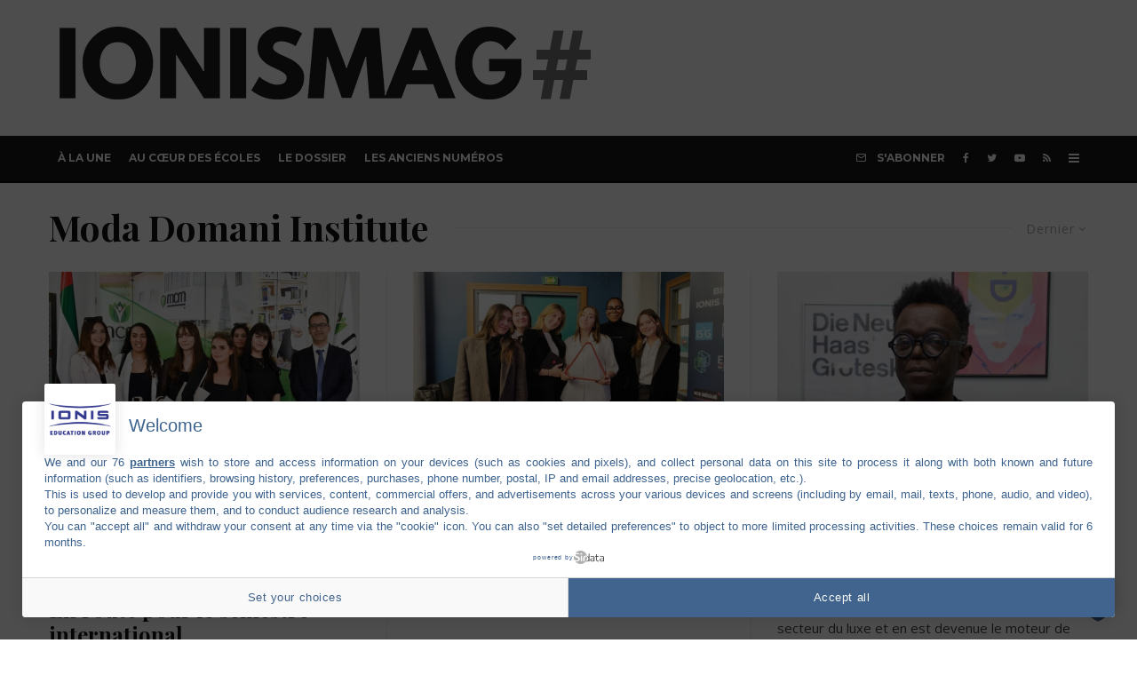

--- FILE ---
content_type: text/html; charset=UTF-8
request_url: https://actu.ionis-group.com/tag/moda-domani-institute/
body_size: 22475
content:
<!DOCTYPE html>
<html lang="fr-FR">
<head>
	<meta charset="UTF-8">
			<meta name="viewport" content="width=device-width, initial-scale=1">
		<link rel="profile" href="https://gmpg.org/xfn/11">
		<meta name="theme-color" content="#f7d40e">
	<meta name='robots' content='index, follow, max-image-preview:large, max-snippet:-1, max-video-preview:-1' />
	<style>img:is([sizes="auto" i], [sizes^="auto," i]) { contain-intrinsic-size: 3000px 1500px }</style>
	
<!-- Google Tag Manager for WordPress by gtm4wp.com -->
<script data-cfasync="false" data-pagespeed-no-defer>
	var gtm4wp_datalayer_name = "dataLayer";
	var dataLayer = dataLayer || [];
</script>
<!-- End Google Tag Manager for WordPress by gtm4wp.com -->
	<!-- This site is optimized with the Yoast SEO plugin v24.8.1 - https://yoast.com/wordpress/plugins/seo/ -->
	<title>Archives des Moda Domani Institute - IONIS MAG</title>
	<link rel="canonical" href="https://actu.ionis-group.com/tag/moda-domani-institute/" />
	<meta property="og:locale" content="fr_FR" />
	<meta property="og:type" content="article" />
	<meta property="og:title" content="Archives des Moda Domani Institute - IONIS MAG" />
	<meta property="og:url" content="https://actu.ionis-group.com/tag/moda-domani-institute/" />
	<meta property="og:site_name" content="IONIS MAG" />
	<meta name="twitter:card" content="summary_large_image" />
	<script type="application/ld+json" class="yoast-schema-graph">{"@context":"https://schema.org","@graph":[{"@type":"CollectionPage","@id":"https://actu.ionis-group.com/tag/moda-domani-institute/","url":"https://actu.ionis-group.com/tag/moda-domani-institute/","name":"Archives des Moda Domani Institute - IONIS MAG","isPartOf":{"@id":"https://actu.ionis-group.com/#website"},"primaryImageOfPage":{"@id":"https://actu.ionis-group.com/tag/moda-domani-institute/#primaryimage"},"image":{"@id":"https://actu.ionis-group.com/tag/moda-domani-institute/#primaryimage"},"thumbnailUrl":"https://actu.ionis-group.com/wp-content/uploads/2018/08/IONISMAG_43_AU-COEUR_MDI_Etudiants_Semestre_International_Dubaï_2020.jpg","breadcrumb":{"@id":"https://actu.ionis-group.com/tag/moda-domani-institute/#breadcrumb"},"inLanguage":"fr-FR"},{"@type":"ImageObject","inLanguage":"fr-FR","@id":"https://actu.ionis-group.com/tag/moda-domani-institute/#primaryimage","url":"https://actu.ionis-group.com/wp-content/uploads/2018/08/IONISMAG_43_AU-COEUR_MDI_Etudiants_Semestre_International_Dubaï_2020.jpg","contentUrl":"https://actu.ionis-group.com/wp-content/uploads/2018/08/IONISMAG_43_AU-COEUR_MDI_Etudiants_Semestre_International_Dubaï_2020.jpg","width":1020,"height":893},{"@type":"BreadcrumbList","@id":"https://actu.ionis-group.com/tag/moda-domani-institute/#breadcrumb","itemListElement":[{"@type":"ListItem","position":1,"name":"Accueil","item":"https://actu.ionis-group.com/"},{"@type":"ListItem","position":2,"name":"Moda Domani Institute"}]},{"@type":"WebSite","@id":"https://actu.ionis-group.com/#website","url":"https://actu.ionis-group.com/","name":"IONIS MAG","description":"L&#039;actualité du Groupe IONIS","potentialAction":[{"@type":"SearchAction","target":{"@type":"EntryPoint","urlTemplate":"https://actu.ionis-group.com/?s={search_term_string}"},"query-input":{"@type":"PropertyValueSpecification","valueRequired":true,"valueName":"search_term_string"}}],"inLanguage":"fr-FR"}]}</script>
	<!-- / Yoast SEO plugin. -->


<link rel='dns-prefetch' href='//actu.ionis-group.com' />
<link rel='dns-prefetch' href='//fonts.googleapis.com' />
<link rel="alternate" type="application/rss+xml" title="IONIS MAG &raquo; Flux" href="https://actu.ionis-group.com/feed/" />
<link rel="alternate" type="application/rss+xml" title="IONIS MAG &raquo; Flux des commentaires" href="https://actu.ionis-group.com/comments/feed/" />
<link rel="alternate" type="application/rss+xml" title="IONIS MAG &raquo; Flux de l’étiquette Moda Domani Institute" href="https://actu.ionis-group.com/tag/moda-domani-institute/feed/" />
<script type="text/javascript">
/* <![CDATA[ */
window._wpemojiSettings = {"baseUrl":"https:\/\/s.w.org\/images\/core\/emoji\/15.0.3\/72x72\/","ext":".png","svgUrl":"https:\/\/s.w.org\/images\/core\/emoji\/15.0.3\/svg\/","svgExt":".svg","source":{"concatemoji":"https:\/\/actu.ionis-group.com\/wp-includes\/js\/wp-emoji-release.min.js?ver=6.7.1"}};
/*! This file is auto-generated */
!function(i,n){var o,s,e;function c(e){try{var t={supportTests:e,timestamp:(new Date).valueOf()};sessionStorage.setItem(o,JSON.stringify(t))}catch(e){}}function p(e,t,n){e.clearRect(0,0,e.canvas.width,e.canvas.height),e.fillText(t,0,0);var t=new Uint32Array(e.getImageData(0,0,e.canvas.width,e.canvas.height).data),r=(e.clearRect(0,0,e.canvas.width,e.canvas.height),e.fillText(n,0,0),new Uint32Array(e.getImageData(0,0,e.canvas.width,e.canvas.height).data));return t.every(function(e,t){return e===r[t]})}function u(e,t,n){switch(t){case"flag":return n(e,"\ud83c\udff3\ufe0f\u200d\u26a7\ufe0f","\ud83c\udff3\ufe0f\u200b\u26a7\ufe0f")?!1:!n(e,"\ud83c\uddfa\ud83c\uddf3","\ud83c\uddfa\u200b\ud83c\uddf3")&&!n(e,"\ud83c\udff4\udb40\udc67\udb40\udc62\udb40\udc65\udb40\udc6e\udb40\udc67\udb40\udc7f","\ud83c\udff4\u200b\udb40\udc67\u200b\udb40\udc62\u200b\udb40\udc65\u200b\udb40\udc6e\u200b\udb40\udc67\u200b\udb40\udc7f");case"emoji":return!n(e,"\ud83d\udc26\u200d\u2b1b","\ud83d\udc26\u200b\u2b1b")}return!1}function f(e,t,n){var r="undefined"!=typeof WorkerGlobalScope&&self instanceof WorkerGlobalScope?new OffscreenCanvas(300,150):i.createElement("canvas"),a=r.getContext("2d",{willReadFrequently:!0}),o=(a.textBaseline="top",a.font="600 32px Arial",{});return e.forEach(function(e){o[e]=t(a,e,n)}),o}function t(e){var t=i.createElement("script");t.src=e,t.defer=!0,i.head.appendChild(t)}"undefined"!=typeof Promise&&(o="wpEmojiSettingsSupports",s=["flag","emoji"],n.supports={everything:!0,everythingExceptFlag:!0},e=new Promise(function(e){i.addEventListener("DOMContentLoaded",e,{once:!0})}),new Promise(function(t){var n=function(){try{var e=JSON.parse(sessionStorage.getItem(o));if("object"==typeof e&&"number"==typeof e.timestamp&&(new Date).valueOf()<e.timestamp+604800&&"object"==typeof e.supportTests)return e.supportTests}catch(e){}return null}();if(!n){if("undefined"!=typeof Worker&&"undefined"!=typeof OffscreenCanvas&&"undefined"!=typeof URL&&URL.createObjectURL&&"undefined"!=typeof Blob)try{var e="postMessage("+f.toString()+"("+[JSON.stringify(s),u.toString(),p.toString()].join(",")+"));",r=new Blob([e],{type:"text/javascript"}),a=new Worker(URL.createObjectURL(r),{name:"wpTestEmojiSupports"});return void(a.onmessage=function(e){c(n=e.data),a.terminate(),t(n)})}catch(e){}c(n=f(s,u,p))}t(n)}).then(function(e){for(var t in e)n.supports[t]=e[t],n.supports.everything=n.supports.everything&&n.supports[t],"flag"!==t&&(n.supports.everythingExceptFlag=n.supports.everythingExceptFlag&&n.supports[t]);n.supports.everythingExceptFlag=n.supports.everythingExceptFlag&&!n.supports.flag,n.DOMReady=!1,n.readyCallback=function(){n.DOMReady=!0}}).then(function(){return e}).then(function(){var e;n.supports.everything||(n.readyCallback(),(e=n.source||{}).concatemoji?t(e.concatemoji):e.wpemoji&&e.twemoji&&(t(e.twemoji),t(e.wpemoji)))}))}((window,document),window._wpemojiSettings);
/* ]]> */
</script>
<style id='wp-emoji-styles-inline-css' type='text/css'>

	img.wp-smiley, img.emoji {
		display: inline !important;
		border: none !important;
		box-shadow: none !important;
		height: 1em !important;
		width: 1em !important;
		margin: 0 0.07em !important;
		vertical-align: -0.1em !important;
		background: none !important;
		padding: 0 !important;
	}
</style>
<link rel='stylesheet' id='wp-block-library-css' href='https://actu.ionis-group.com/wp-includes/css/dist/block-library/style.min.css?ver=6.7.1' type='text/css' media='all' />
<link rel='stylesheet' id='lets-review-style-css-css' href='https://actu.ionis-group.com/wp-content/plugins/lets-review/admin/blocks/dist/blocks.style.build.css?ver=3.2.0' type='text/css' media='all' />
<style id='classic-theme-styles-inline-css' type='text/css'>
/*! This file is auto-generated */
.wp-block-button__link{color:#fff;background-color:#32373c;border-radius:9999px;box-shadow:none;text-decoration:none;padding:calc(.667em + 2px) calc(1.333em + 2px);font-size:1.125em}.wp-block-file__button{background:#32373c;color:#fff;text-decoration:none}
</style>
<style id='global-styles-inline-css' type='text/css'>
:root{--wp--preset--aspect-ratio--square: 1;--wp--preset--aspect-ratio--4-3: 4/3;--wp--preset--aspect-ratio--3-4: 3/4;--wp--preset--aspect-ratio--3-2: 3/2;--wp--preset--aspect-ratio--2-3: 2/3;--wp--preset--aspect-ratio--16-9: 16/9;--wp--preset--aspect-ratio--9-16: 9/16;--wp--preset--color--black: #000000;--wp--preset--color--cyan-bluish-gray: #abb8c3;--wp--preset--color--white: #ffffff;--wp--preset--color--pale-pink: #f78da7;--wp--preset--color--vivid-red: #cf2e2e;--wp--preset--color--luminous-vivid-orange: #ff6900;--wp--preset--color--luminous-vivid-amber: #fcb900;--wp--preset--color--light-green-cyan: #7bdcb5;--wp--preset--color--vivid-green-cyan: #00d084;--wp--preset--color--pale-cyan-blue: #8ed1fc;--wp--preset--color--vivid-cyan-blue: #0693e3;--wp--preset--color--vivid-purple: #9b51e0;--wp--preset--gradient--vivid-cyan-blue-to-vivid-purple: linear-gradient(135deg,rgba(6,147,227,1) 0%,rgb(155,81,224) 100%);--wp--preset--gradient--light-green-cyan-to-vivid-green-cyan: linear-gradient(135deg,rgb(122,220,180) 0%,rgb(0,208,130) 100%);--wp--preset--gradient--luminous-vivid-amber-to-luminous-vivid-orange: linear-gradient(135deg,rgba(252,185,0,1) 0%,rgba(255,105,0,1) 100%);--wp--preset--gradient--luminous-vivid-orange-to-vivid-red: linear-gradient(135deg,rgba(255,105,0,1) 0%,rgb(207,46,46) 100%);--wp--preset--gradient--very-light-gray-to-cyan-bluish-gray: linear-gradient(135deg,rgb(238,238,238) 0%,rgb(169,184,195) 100%);--wp--preset--gradient--cool-to-warm-spectrum: linear-gradient(135deg,rgb(74,234,220) 0%,rgb(151,120,209) 20%,rgb(207,42,186) 40%,rgb(238,44,130) 60%,rgb(251,105,98) 80%,rgb(254,248,76) 100%);--wp--preset--gradient--blush-light-purple: linear-gradient(135deg,rgb(255,206,236) 0%,rgb(152,150,240) 100%);--wp--preset--gradient--blush-bordeaux: linear-gradient(135deg,rgb(254,205,165) 0%,rgb(254,45,45) 50%,rgb(107,0,62) 100%);--wp--preset--gradient--luminous-dusk: linear-gradient(135deg,rgb(255,203,112) 0%,rgb(199,81,192) 50%,rgb(65,88,208) 100%);--wp--preset--gradient--pale-ocean: linear-gradient(135deg,rgb(255,245,203) 0%,rgb(182,227,212) 50%,rgb(51,167,181) 100%);--wp--preset--gradient--electric-grass: linear-gradient(135deg,rgb(202,248,128) 0%,rgb(113,206,126) 100%);--wp--preset--gradient--midnight: linear-gradient(135deg,rgb(2,3,129) 0%,rgb(40,116,252) 100%);--wp--preset--font-size--small: 13px;--wp--preset--font-size--medium: 20px;--wp--preset--font-size--large: 36px;--wp--preset--font-size--x-large: 42px;--wp--preset--spacing--20: 0.44rem;--wp--preset--spacing--30: 0.67rem;--wp--preset--spacing--40: 1rem;--wp--preset--spacing--50: 1.5rem;--wp--preset--spacing--60: 2.25rem;--wp--preset--spacing--70: 3.38rem;--wp--preset--spacing--80: 5.06rem;--wp--preset--shadow--natural: 6px 6px 9px rgba(0, 0, 0, 0.2);--wp--preset--shadow--deep: 12px 12px 50px rgba(0, 0, 0, 0.4);--wp--preset--shadow--sharp: 6px 6px 0px rgba(0, 0, 0, 0.2);--wp--preset--shadow--outlined: 6px 6px 0px -3px rgba(255, 255, 255, 1), 6px 6px rgba(0, 0, 0, 1);--wp--preset--shadow--crisp: 6px 6px 0px rgba(0, 0, 0, 1);}:where(.is-layout-flex){gap: 0.5em;}:where(.is-layout-grid){gap: 0.5em;}body .is-layout-flex{display: flex;}.is-layout-flex{flex-wrap: wrap;align-items: center;}.is-layout-flex > :is(*, div){margin: 0;}body .is-layout-grid{display: grid;}.is-layout-grid > :is(*, div){margin: 0;}:where(.wp-block-columns.is-layout-flex){gap: 2em;}:where(.wp-block-columns.is-layout-grid){gap: 2em;}:where(.wp-block-post-template.is-layout-flex){gap: 1.25em;}:where(.wp-block-post-template.is-layout-grid){gap: 1.25em;}.has-black-color{color: var(--wp--preset--color--black) !important;}.has-cyan-bluish-gray-color{color: var(--wp--preset--color--cyan-bluish-gray) !important;}.has-white-color{color: var(--wp--preset--color--white) !important;}.has-pale-pink-color{color: var(--wp--preset--color--pale-pink) !important;}.has-vivid-red-color{color: var(--wp--preset--color--vivid-red) !important;}.has-luminous-vivid-orange-color{color: var(--wp--preset--color--luminous-vivid-orange) !important;}.has-luminous-vivid-amber-color{color: var(--wp--preset--color--luminous-vivid-amber) !important;}.has-light-green-cyan-color{color: var(--wp--preset--color--light-green-cyan) !important;}.has-vivid-green-cyan-color{color: var(--wp--preset--color--vivid-green-cyan) !important;}.has-pale-cyan-blue-color{color: var(--wp--preset--color--pale-cyan-blue) !important;}.has-vivid-cyan-blue-color{color: var(--wp--preset--color--vivid-cyan-blue) !important;}.has-vivid-purple-color{color: var(--wp--preset--color--vivid-purple) !important;}.has-black-background-color{background-color: var(--wp--preset--color--black) !important;}.has-cyan-bluish-gray-background-color{background-color: var(--wp--preset--color--cyan-bluish-gray) !important;}.has-white-background-color{background-color: var(--wp--preset--color--white) !important;}.has-pale-pink-background-color{background-color: var(--wp--preset--color--pale-pink) !important;}.has-vivid-red-background-color{background-color: var(--wp--preset--color--vivid-red) !important;}.has-luminous-vivid-orange-background-color{background-color: var(--wp--preset--color--luminous-vivid-orange) !important;}.has-luminous-vivid-amber-background-color{background-color: var(--wp--preset--color--luminous-vivid-amber) !important;}.has-light-green-cyan-background-color{background-color: var(--wp--preset--color--light-green-cyan) !important;}.has-vivid-green-cyan-background-color{background-color: var(--wp--preset--color--vivid-green-cyan) !important;}.has-pale-cyan-blue-background-color{background-color: var(--wp--preset--color--pale-cyan-blue) !important;}.has-vivid-cyan-blue-background-color{background-color: var(--wp--preset--color--vivid-cyan-blue) !important;}.has-vivid-purple-background-color{background-color: var(--wp--preset--color--vivid-purple) !important;}.has-black-border-color{border-color: var(--wp--preset--color--black) !important;}.has-cyan-bluish-gray-border-color{border-color: var(--wp--preset--color--cyan-bluish-gray) !important;}.has-white-border-color{border-color: var(--wp--preset--color--white) !important;}.has-pale-pink-border-color{border-color: var(--wp--preset--color--pale-pink) !important;}.has-vivid-red-border-color{border-color: var(--wp--preset--color--vivid-red) !important;}.has-luminous-vivid-orange-border-color{border-color: var(--wp--preset--color--luminous-vivid-orange) !important;}.has-luminous-vivid-amber-border-color{border-color: var(--wp--preset--color--luminous-vivid-amber) !important;}.has-light-green-cyan-border-color{border-color: var(--wp--preset--color--light-green-cyan) !important;}.has-vivid-green-cyan-border-color{border-color: var(--wp--preset--color--vivid-green-cyan) !important;}.has-pale-cyan-blue-border-color{border-color: var(--wp--preset--color--pale-cyan-blue) !important;}.has-vivid-cyan-blue-border-color{border-color: var(--wp--preset--color--vivid-cyan-blue) !important;}.has-vivid-purple-border-color{border-color: var(--wp--preset--color--vivid-purple) !important;}.has-vivid-cyan-blue-to-vivid-purple-gradient-background{background: var(--wp--preset--gradient--vivid-cyan-blue-to-vivid-purple) !important;}.has-light-green-cyan-to-vivid-green-cyan-gradient-background{background: var(--wp--preset--gradient--light-green-cyan-to-vivid-green-cyan) !important;}.has-luminous-vivid-amber-to-luminous-vivid-orange-gradient-background{background: var(--wp--preset--gradient--luminous-vivid-amber-to-luminous-vivid-orange) !important;}.has-luminous-vivid-orange-to-vivid-red-gradient-background{background: var(--wp--preset--gradient--luminous-vivid-orange-to-vivid-red) !important;}.has-very-light-gray-to-cyan-bluish-gray-gradient-background{background: var(--wp--preset--gradient--very-light-gray-to-cyan-bluish-gray) !important;}.has-cool-to-warm-spectrum-gradient-background{background: var(--wp--preset--gradient--cool-to-warm-spectrum) !important;}.has-blush-light-purple-gradient-background{background: var(--wp--preset--gradient--blush-light-purple) !important;}.has-blush-bordeaux-gradient-background{background: var(--wp--preset--gradient--blush-bordeaux) !important;}.has-luminous-dusk-gradient-background{background: var(--wp--preset--gradient--luminous-dusk) !important;}.has-pale-ocean-gradient-background{background: var(--wp--preset--gradient--pale-ocean) !important;}.has-electric-grass-gradient-background{background: var(--wp--preset--gradient--electric-grass) !important;}.has-midnight-gradient-background{background: var(--wp--preset--gradient--midnight) !important;}.has-small-font-size{font-size: var(--wp--preset--font-size--small) !important;}.has-medium-font-size{font-size: var(--wp--preset--font-size--medium) !important;}.has-large-font-size{font-size: var(--wp--preset--font-size--large) !important;}.has-x-large-font-size{font-size: var(--wp--preset--font-size--x-large) !important;}
:where(.wp-block-post-template.is-layout-flex){gap: 1.25em;}:where(.wp-block-post-template.is-layout-grid){gap: 1.25em;}
:where(.wp-block-columns.is-layout-flex){gap: 2em;}:where(.wp-block-columns.is-layout-grid){gap: 2em;}
:root :where(.wp-block-pullquote){font-size: 1.5em;line-height: 1.6;}
</style>
<link rel='stylesheet' id='lets-review-css' href='https://actu.ionis-group.com/wp-content/plugins/lets-review/assets/css/style.min.css?ver=3.2.0' type='text/css' media='all' />
<link rel='stylesheet' id='font-awesome-css' href='https://actu.ionis-group.com/wp-content/plugins/elementor/assets/lib/font-awesome/css/font-awesome.min.css?ver=4.7.0' type='text/css' media='all' />
<link rel='stylesheet' id='font-awesome-regular-css' href='https://actu.ionis-group.com/wp-content/plugins/lets-review/assets/fonts/fontawesome/css/regular.min.css?ver=3.2.0' type='text/css' media='all' />
<link rel='stylesheet' id='font-awesome-solid-css' href='https://actu.ionis-group.com/wp-content/plugins/lets-review/assets/fonts/fontawesome/css/solid.min.css?ver=3.2.0' type='text/css' media='all' />
<link rel='stylesheet' id='lets-social-count-css' href='https://actu.ionis-group.com/wp-content/plugins/lets-social-count/assets/css/style.css?ver=1.1' type='text/css' media='all' />
<link rel='stylesheet' id='penci-oswald-css' href='//fonts.googleapis.com/css?family=Oswald%3A400&#038;ver=6.7.1' type='text/css' media='all' />
<link rel='stylesheet' id='lets-info-up-css' href='https://actu.ionis-group.com/wp-content/plugins/lets-info-up/frontend/css/style.min.css?ver=1.3.2' type='text/css' media='all' />
<link rel='stylesheet' id='lets-live-blog-css' href='https://actu.ionis-group.com/wp-content/plugins/lets-live-blog/frontend/css/style.min.css?ver=1.1.1' type='text/css' media='all' />
<link rel='stylesheet' id='lets-live-blog-icons-css' href='https://actu.ionis-group.com/wp-content/plugins/lets-live-blog/frontend/css/fonts/style.css?ver=1.1.1' type='text/css' media='all' />
<link rel='stylesheet' id='zeen-style-css' href='https://actu.ionis-group.com/wp-content/themes/zeen/assets/css/style.min.css?ver=5.7.4' type='text/css' media='all' />
<style id='zeen-style-inline-css' type='text/css'>
.content-bg, .block-skin-5:not(.skin-inner), .block-skin-5.skin-inner > .tipi-row-inner-style, .article-layout-skin-1.title-cut-bl .hero-wrap .meta:before, .article-layout-skin-1.title-cut-bc .hero-wrap .meta:before, .article-layout-skin-1.title-cut-bl .hero-wrap .share-it:before, .article-layout-skin-1.title-cut-bc .hero-wrap .share-it:before, .standard-archive .page-header, .skin-dark .flickity-viewport { background: #ffffff;}#block-wrap-46 .tipi-row-inner-style{ ;}.site-inner { background-color: #fff; }.splitter svg g { fill: #fff; }.inline-post .block article .title { font-size: 20px;}.logo-fallback, .secondary-wrap .logo-fallback a { font-size: 30px;}input[type=submit], button, .tipi-button,.button,.wpcf7-submit,.button__back__home{ font-size: 11px;}.widget-title { font-size:12px;}.breadcrumbs { font-size:10px;}.fontfam-1 {
		font-family: 'Playfair Display',serif!important;
		letter-spacing:0em;}.body-f1, .quotes-f1 blockquote, .quotes-f1 q, .by-f1 .byline, .sub-f1 .subtitle, .wh-f1 .widget-title, .headings-f1 h1, .headings-f1 .price, .headings-f1 h2, .headings-f1 h3, .headings-f1 h4, .headings-f1 h5, .headings-f1 h6, .font-1, div.jvectormap-tip {font-family:'Playfair Display',serif;letter-spacing: 0em;font-weight: 700;}.fontfam-2 { font-family:'Open Sans',sans-serif!important;
		letter-spacing:0em;}input[type=submit], button, .tipi-button,.button,.wpcf7-submit,.button__back__home,.body-f2, .quotes-f2 blockquote, .quotes-f2 q, .by-f2 .byline, .sub-f2 .subtitle, .wh-f2 .widget-title, .headings-f2 h1, .headings-f2 h2, .headings-f2 h3, .headings-f2 h4, .headings-f2 h5, .headings-f2 h6, .font-2 {font-family:'Open Sans',sans-serif;letter-spacing: 0em;font-weight: 400;}.fontfam-3 { font-family:'Montserrat',sans-serif!important;
		letter-spacing:0em;}.body-f3, .quotes-f3 blockquote, .quotes-f3 q, .by-f3 .byline, .sub-f3 .subtitle, .wh-f3 .widget-title, .headings-f3 h1, .headings-f3 h2, .headings-f3 h3, .headings-f3 h4, .headings-f3 h5, .headings-f3 h6, .font-3 {font-family:'Montserrat',sans-serif;letter-spacing: 0em;font-weight: 400;}.tipi-row, .tipi-builder-on .contents-wrap > p { max-width: 1230px ; }.single .site-content .tipi-row { max-width: 1230px ; }.current-date { color: #04726f }.global-accent-border { border-color: #f7d40e; }.trending-accent-border { border-color: #f7d40e; }.trending-accent-bg { border-color: #f7d40e; }.tipi-button.block-loader { background: #18181e; }.tipi-button.block-loader:hover { background: #111; }.tipi-button.block-loader { color: #fff!important; }.wpcf7-submit { background: #18181e; }.wpcf7-submit:hover { background: #111; }.global-accent-bg, .icon-base-2:hover .icon-bg, #progress { background-color: #f7d40e; }.global-accent-text, .mm-submenu-2 .mm-51 .menu-wrap > .sub-menu > li > a { color: #f7d40e; }body { color:#444;}.excerpt { color:#444;}.mode--alt--b .excerpt { color:#888!important;}.read-more-wrap { color:#767676;}.logo-fallback a { color:#000!important;}.site-mob-header .logo-fallback a { color:#000!important;}blockquote:not(.comment-excerpt) { color:#111;}.mode--alt--b blockquote:not(.comment-excerpt), .mode--alt--b .block-skin-0.block-wrap-quote .block-wrap-quote blockquote:not(.comment-excerpt), .mode--alt--b .block-skin-0.block-wrap-quote .block-wrap-quote blockquote:not(.comment-excerpt) span { color:#fff!important;}.byline, .byline a { color:#888;}.mode--alt--b .block-wrap-classic .byline, .mode--alt--b .block-wrap-classic .byline a, .mode--alt--b .block-wrap-thumbnail .byline, .mode--alt--b .block-wrap-thumbnail .byline a { color:#888;}.preview-classic .meta .title, .preview-thumbnail .meta .title { color:#111;}h1, h2, h3, h4, h5, h6, .block-title { color:#111;}.sidebar-widget  .widget-title { color:#111!important;}.link-color-wrap a, .woocommerce-Tabs-panel--description a { color: #333; }.mode--alt--b .link-color-wrap a, .mode--alt--b .woocommerce-Tabs-panel--description a { color: #888; }.copyright { color: #555; }.link-color-wrap a:hover { color: #000; }.mode--alt--b .link-color-wrap a:hover { color: #555; }body {font-size: 15px;line-height:1.6666666666667; }.meta .excerpt .read-more-wrap {font-size: 11px;line-height:1.6666666666667; }.preview-grid .read-more-wrap {font-size: 11px; }.tipi-button.block-loader, .wpcf7-submit { font-weight: 700;}.main-navigation .horizontal-menu, .main-navigation .menu-item, .main-navigation .menu-icon span,  .main-navigation .tipi-i-search span { font-weight: 700;}.secondary-wrap .horizontal-menu, .secondary-wrap .menu-item, .secondary-wrap .menu-icon span {font-weight: 700;}.footer-lower-area, .footer-lower-area .menu-item, .footer-lower-area .menu-icon span {font-weight: 700;}.widget-title {font-weight: 700!important;}input[type=submit], button, .tipi-button,.button,.wpcf7-submit,.button__back__home { letter-spacing:0.09em;}input[type=submit], button, .tipi-button,.button,.wpcf7-submit,.button__back__home{ text-transform: uppercase; }.entry-title{ text-transform: none; }.logo-fallback{ text-transform: none; }.block-wrap-slider .title-wrap .title{ text-transform: none; }.block-wrap-grid .title-wrap .title, .tile-design-4 .meta .title-wrap .title{ text-transform: none; }.block-wrap-classic .title-wrap .title{ text-transform: none; }.block-title{ text-transform: none; }.meta .excerpt .read-more{ text-transform: uppercase; }.preview-grid .read-more{ text-transform: uppercase; }.block-subtitle{ text-transform: none; }.byline{ text-transform: none; }.widget-title{ text-transform: none; }.main-navigation, .main-navigation .menu-icon span{ text-transform: uppercase; }.secondary-wrap, .secondary-wrap .menu-icon span{ text-transform: uppercase; }.footer-lower-area .menu-item, .footer-lower-area .menu-icon span{ text-transform: uppercase; }.single-content .entry-content h1, .single-content .entry-content h2, .single-content .entry-content h3, .single-content .entry-content h4, .single-content .entry-content h5, .single-content .entry-content h6, .meta__full h1, .meta__full h2, .meta__full h3, .meta__full h4, .meta__full h5, .bbp__thread__title{ text-transform: none; }.mm-submenu-2 .mm-11 .menu-wrap > *, .mm-submenu-2 .mm-31 .menu-wrap > *, .mm-submenu-2 .mm-21 .menu-wrap > *, .mm-submenu-2 .mm-51 .menu-wrap > *  { border-top: 3px solid transparent; }.separation-border { margin-bottom: 30px; }.load-more-wrap-1 { padding-top: 30px; }.block-wrap-classic .inf-spacer + .block:not(.block-62) { margin-top: 30px; }.block-title-wrap-style .block-title:after, .block-title-wrap-style .block-title:before { border-top: 1px #eee solid;}.separation-border-v { background: #eee;}.separation-border-v { height: calc( 100% -  30px - 1px); }@media only screen and (max-width: 480px) {.separation-border { margin-bottom: 30px;}}.sidebar-wrap .sidebar { padding-right: 30px; padding-left: 30px; padding-top:0px; padding-bottom:0px; }.sidebar-left .sidebar-wrap .sidebar { padding-right: 30px; padding-left: 30px; }.preview-thumbnail .mask {
		-webkit-flex: 0 0 65px;
		-ms-flex: 0 0 65px;
		flex: 0 0 65px;
		width: 65px;
	}@media only screen and (min-width: 481px) {.split-1:not(.preview-thumbnail) .mask {
		-webkit-flex: 0 0 calc( 50% - 15px);
		-ms-flex: 0 0 calc( 50% - 15px);
		flex: 0 0 calc( 50% - 15px);
		width: calc( 50% - 15px);
	}.split-1.preview-1:not(.article-window):not(.preview-thumbnail):not(.shape-s):not(.shape-p) .mask { padding-bottom:32%; }.split-1.preview-1.shape-s:not(.article-window):not(.preview-thumbnail) .mask { padding-bottom:calc(50% - 15px); }.split-1.preview-1.shape-p:not(.article-window):not(.preview-thumbnail) .mask { padding-bottom:calc(64.724919093851% - 15px); }}@media only screen and (min-width: 768px) {.hero-meta.tipi-m-typo .title { font-size: 44px; }.hero-meta.tipi-m-typo .subtitle { font-size: 22px; }.title-contrast .hero-wrap { height: calc( 100vh - 160px ); }.tipi-xs-typo .title  { font-size: 15px; }.tipi-s-typo .title, .ppl-s-3 .tipi-s-typo .title, .zeen-col--wide .ppl-s-3 .tipi-s-typo .title, .preview-1 .title, .preview-21:not(.tipi-xs-typo) .title  { font-size: 24px;}.block-col-self .block-71 .tipi-s-typo .title { font-size: 18px; }.block-wrap-classic .tipi-m-typo .title-wrap .title { font-size: 30px; }.zeen-col--narrow .block-wrap-classic .tipi-m-typo .title-wrap .title { font-size: 18px; }.block-col-self .preview-2 .title { font-size: 36px; }.sub-menu a:not(.tipi-button) { font-size: 12px;}.mode--alt--b .footer-widget-area:not(.footer-widget-area-1) + .footer-lower-area { border-top:1px #333333 solid ; }.footer-widget-wrap { border-right:1px #333333 solid ; }.footer-widget-wrap .widget_search form, .footer-widget-wrap select { border-color:#333333; }.footer-widget-wrap .zeen-widget { border-bottom:1px #333333 solid ; }.footer-widget-wrap .zeen-widget .preview-thumbnail { border-bottom-color: #333333;}.footer-widget-wrap {
		padding-top: 50px;
		padding-bottom: 50px;
	}.secondary-wrap .menu-padding, .secondary-wrap .ul-padding > li > a {
			padding-top: 10px;
			padding-bottom: 10px;
		}}@media only screen and (min-width: 1020px) {h1 { font-size: 50px; }h2 { font-size: 40px; }h3 { font-size: 30px; }h4 { font-size: 20px; }h5 { font-size: 16px; }.block-title, .page-title { font-size:40px;}}@media only screen and (min-width: 1240px) {.align-fs .contents-wrap .video-wrap, .align-fs-center .aligncenter.size-full, .align-fs-center .wp-caption.aligncenter .size-full, .align-fs-center .tiled-gallery, .align-fs .alignwide { width: 1170px; }.align-fs .contents-wrap .video-wrap { height: 658px; }.has-bg .align-fs .contents-wrap .video-wrap, .has-bg .align-fs .alignwide, .has-bg .align-fs-center .aligncenter.size-full, .has-bg .align-fs-center .wp-caption.aligncenter .size-full, .has-bg .align-fs-center .tiled-gallery { width: 1230px; }.has-bg .align-fs .contents-wrap .video-wrap { height: 691px; }body { font-size: 15px; }}.main-menu-bar-color-1 .current-menu-item > a, .main-menu-bar-color-1 .menu-main-menu > .dropper.active:not(.current-menu-item) > a { background-color: #111;}.byline { font-size: 12px; }.footer-block-links a { font-size: 8px; }.site-footer .copyright { font-size: 12px; }.site-footer .menu-icons { font-size: 12px; }.menu-secondary .menu-icon, .menu-secondary .trending-icon-solo { font-size: 13px; }.main-navigation .menu-icon, .main-navigation .trending-icon-solo { font-size: 12px; }.site-header a { color: #ffffff; }.site-skin-3.content-subscribe, .site-skin-3.content-subscribe .subtitle, .site-skin-3.content-subscribe input, .site-skin-3.content-subscribe h2 { color: #fff; } .site-skin-3.content-subscribe input[type="email"] { border-color: #fff; }.footer-widget-wrap .widget_search form { border-color:#333; }.sidebar-wrap .sidebar { border:1px #ddd solid ; }.content-area .zeen-widget { border: 0 #ddd solid ; border-width: 0 0 1px 0; }.content-area .zeen-widget { padding:30px 0px 30px; }.grid-image-1 .mask-overlay { background-color: #1a1d1e ; }.with-fi.preview-grid,.with-fi.preview-grid .byline,.with-fi.preview-grid .subtitle, .with-fi.preview-grid a { color: #fff; }.preview-grid .mask-overlay { opacity: 0.2 ; }@media (pointer: fine) {.preview-grid:hover .mask-overlay { opacity: 0.6 ; }}.slider-image-1 .mask-overlay { background-color: #1a1d1e ; }.with-fi.preview-slider,.with-fi.preview-slider .byline,.with-fi.preview-slider .subtitle, .with-fi.preview-slider a { color: #fff; }.preview-slider .mask-overlay { opacity: 0.2 ; }@media (pointer: fine) {.preview-slider:hover .mask-overlay { opacity: 0.6 ; }}.logo-main .logo-subtitle { color: #dd9933; }.site-footer .footer-widget-bg-area, .site-footer .footer-widget-bg-area .woo-product-rating span { background-color: #272727; }.site-footer .footer-widget-bg-area .background { background-image: none; opacity: 1; }.site-footer .footer-widget-bg-area .block-skin-0 .tipi-arrow { color:#dddede; border-color:#dddede; }.site-footer .footer-widget-bg-area .block-skin-0 .tipi-arrow i:after{ background:#dddede; }.site-footer .footer-widget-bg-area,.site-footer .footer-widget-bg-area .byline,.site-footer .footer-widget-bg-area a,.site-footer .footer-widget-bg-area .widget_search form *,.site-footer .footer-widget-bg-area h3,.site-footer .footer-widget-bg-area .widget-title { color:#dddede; }.site-footer .footer-widget-bg-area .tipi-spin.tipi-row-inner-style:before { border-color:#dddede; }.footer-navigation { font-size: 11px;  }.main-navigation { font-size: 12px;  color: #ffffff; }.main-navigation .horizontal-menu>li>a { padding-left: 10px; padding-right: 10px; }.main-navigation-border { border-bottom:3px #0a0a0a solid ; }.main-navigation-border .drop-search { border-top:3px #0a0a0a solid ; }#progress {bottom: 0;height: 3px; }.sticky-menu-2:not(.active) #progress  { bottom: -3px;  }.main-navigation-border { border-top: 1px #eee solid ; }.main-navigation .horizontal-menu .drop, .main-navigation .horizontal-menu > li > a {
			padding-top: 15px;
			padding-bottom: 15px;
		}.site-mob-header .menu-icon { font-size: 13px; }.secondary-wrap-v .standard-drop>a,.secondary-wrap, .secondary-wrap a { font-size: 11px; color: #000000; }.secondary-wrap .menu-secondary > li > a, .secondary-icons li a { padding-left: 7px; padding-right: 7px; }.mc4wp-form-fields input[type=submit], .mc4wp-form-fields button, #subscribe-submit input[type=submit], .subscribe-wrap input[type=submit] {color: #fff;background-color: #121212;}.site-mob-header:not(.site-mob-header-11) .header-padding .logo-main-wrap, .site-mob-header:not(.site-mob-header-11) .header-padding .icons-wrap a, .site-mob-header-11 .header-padding {
		padding-top: 20px;
		padding-bottom: 20px;
	}.site-header .header-padding {
		padding-top:30px;
		padding-bottom:30px;
	}.footer-upper-area {
		padding-top: 50px;
		padding-bottom: 50px;
	}.footer-lower-area {
		padding-top: 90px;
		padding-bottom: 90px;
	}
</style>
<link rel='stylesheet' id='zeen-child-style-css' href='https://actu.ionis-group.com/wp-content/themes/zeen-child/style.css?ver=5.7.4' type='text/css' media='all' />
<link rel='stylesheet' id='zeen-fonts-css' href='https://fonts.googleapis.com/css?family=Playfair+Display%3A700%2Citalic%2C400%7COpen+Sans%3A400%2C700%7CMontserrat%3A400%2C700&#038;subset=latin&#038;display=swap' type='text/css' media='all' />
<link rel='stylesheet' id='swipebox-css' href='https://actu.ionis-group.com/wp-content/themes/zeen/assets/css/swipebox.min.css?ver=1.4.4' type='text/css' media='all' />
<script type="text/javascript" src="https://actu.ionis-group.com/wp-content/plugins/enable-jquery-migrate-helper/js/jquery/jquery-1.12.4-wp.js?ver=1.12.4-wp" id="jquery-core-js"></script>
<script type="text/javascript" src="https://actu.ionis-group.com/wp-content/plugins/enable-jquery-migrate-helper/js/jquery-migrate/jquery-migrate-1.4.1-wp.js?ver=1.4.1-wp" id="jquery-migrate-js"></script>
<!--[if IE]>
<script type="text/javascript" src="https://actu.ionis-group.com/wp-content/themes/zeen/assets/js/ie9.js?ver=5.7.4" id="zeen-ie9-js"></script>
<![endif]-->
<link rel="https://api.w.org/" href="https://actu.ionis-group.com/wp-json/" /><link rel="alternate" title="JSON" type="application/json" href="https://actu.ionis-group.com/wp-json/wp/v2/tags/46" /><link rel="EditURI" type="application/rsd+xml" title="RSD" href="https://actu.ionis-group.com/xmlrpc.php?rsd" />
<meta name="generator" content="WordPress 6.7.1" />
	<style type="text/css">
																													</style>
	<style type="text/css">
																											</style>

<!-- Google Tag Manager for WordPress by gtm4wp.com -->
<!-- GTM Container placement set to automatic -->
<script data-cfasync="false" data-pagespeed-no-defer type="text/javascript">
	var dataLayer_content = {"pagePostType":"post","pagePostType2":"tag-post"};
	dataLayer.push( dataLayer_content );
</script>
<script data-cfasync="false">
(function(w,d,s,l,i){w[l]=w[l]||[];w[l].push({'gtm.start':
new Date().getTime(),event:'gtm.js'});var f=d.getElementsByTagName(s)[0],
j=d.createElement(s),dl=l!='dataLayer'?'&l='+l:'';j.async=true;j.src=
'//www.googletagmanager.com/gtm.js?id='+i+dl;f.parentNode.insertBefore(j,f);
})(window,document,'script','dataLayer','GTM-T5XZC27');
</script>
<!-- End Google Tag Manager for WordPress by gtm4wp.com --><script>var portfolioDataJs = portfolioDataJs || [];</script><link rel="preload" type="font/woff2" as="font" href="https://actu.ionis-group.com/wp-content/themes/zeen/assets/css/tipi/tipi.woff2?9oa0lg" crossorigin><link rel="dns-prefetch" href="//fonts.googleapis.com"><link rel="preconnect" href="https://fonts.gstatic.com/" crossorigin><meta name="generator" content="Elementor 3.28.3; features: additional_custom_breakpoints, e_local_google_fonts; settings: css_print_method-external, google_font-enabled, font_display-auto">
			<style>
				.e-con.e-parent:nth-of-type(n+4):not(.e-lazyloaded):not(.e-no-lazyload),
				.e-con.e-parent:nth-of-type(n+4):not(.e-lazyloaded):not(.e-no-lazyload) * {
					background-image: none !important;
				}
				@media screen and (max-height: 1024px) {
					.e-con.e-parent:nth-of-type(n+3):not(.e-lazyloaded):not(.e-no-lazyload),
					.e-con.e-parent:nth-of-type(n+3):not(.e-lazyloaded):not(.e-no-lazyload) * {
						background-image: none !important;
					}
				}
				@media screen and (max-height: 640px) {
					.e-con.e-parent:nth-of-type(n+2):not(.e-lazyloaded):not(.e-no-lazyload),
					.e-con.e-parent:nth-of-type(n+2):not(.e-lazyloaded):not(.e-no-lazyload) * {
						background-image: none !important;
					}
				}
			</style>
					<style type="text/css" id="wp-custom-css">
			
@media only screen and (max-width: 1760px) {
	#block-wrap-34573 .cta-title *{
		font-size:40px;
	}
	#block-wrap-30186 .cta-title *{font-size: 46px;}
	
	#block-wrap-34573 .cta-content, #block-wrap-30186 .cta-content{
		font-size:17px;
	}
	
}
@media only screen and (max-width: 1368px) {
	#block-wrap-34573 .cta-title *{
		font-size:35px;
	}
	#block-wrap-30186 .cta-title *{font-size: 46px;}
	
	#block-wrap-34573 .cta-content, #block-wrap-30186 .cta-content{
		font-size:17px;
	}
	
}

@media only screen and (min-width: 560px) and (max-width: 1180px){
	#block-wrap-34573 .cta-title *{
		font-size:28px;
	}
	#block-wrap-30186 .cta-title *{font-size: 40px;}
	
	#block-wrap-34573 .cta-content, #block-wrap-30186 .cta-content{
		font-size:15px;
	}
	
}

@media only screen and (max-width: 560px) {
 #block-wrap-10478.block-wrap-50, #block-wrap-25577.block-wrap-50, #block-wrap-49334, #block-wrap-23562, #block-wrap-63304 {
		display:none;
	}
	/* Grand Entretien */
	
	.block-wrap-cta .cta-content * {
    color: inherit;
    white-space: pre-wrap;
    display: initial;
}
	
	.body-hero-m.body-f2 .title-cut-bl .hero-wrap .meta-wrap{
		position:relative;
		bottom:inherit;
	}
	
	
	
	#block-wrap-34573.block-wrap-cta .cta-content, #block-wrap-30186 .cta-content{
		max-width: 100%;
		font-size: 12px;
		margin-top: 112px;
	}
	#block-wrap-30186 .cta-content{margin-top: 25px;}
	
	#block-wrap-34573 .cta-title{
		    max-width: 57%;
	}
	
	#block-wrap-34573 .cta-title *, #block-wrap-30186 .cta-title *{font-size: 20px;}
	
	
#block-wrap-34573{ 
		min-height: 781px;
	}
	#block-wrap-30186{ 
		min-height: 551px;
	}
	#block-wrap-34573.block-wrap-cta .cta-row{ 
		top:50%;
		z-index:1000;
		transform: translateY(28%);
		
	}
		#block-wrap-30186.block-wrap-cta .cta-row{ 
		top:50%;
		z-index:1000;
		transform: translateY(-12%)
		
	}
	#block-wrap-34573, #block-wrap-30186{
		background-color:black;
	}
	
	.page-id-4378 #block-wrap-34573 .cta-content *{
		color:#fff!important;
	}
	
	#block-wrap-60059 .mask img, #block-wrap-18994 .mask img, #block-wrap-94579 .mask img, #block-wrap-74435 .mask img, #block-wrap-60749 .mask img, #block-wrap-11609 .mask img, #block-wrap-91764 .mask img{
		object-position: -20px;
	}
	
	
	

}

div.wpforms-container-full .wpforms-form .wpforms-field-row.wpforms-field-medium {
	max-width:100%!important;
}

div.wpforms-container-full .wpforms-form .wpforms-field-label, div.wpforms-container-full .wpforms-form .wpforms-field-sublabel{
	text-align:left;
}

.wpcf7-form p {
    font-size: 13px;
    color: white;
    text-align: left;
}

.wpcf7-form-control.wpcf7-text, .wpcf7-form-control.wpcf7-text[type="text"], .wpcf7-form-control.wpcf7-text[type="email"],.wpcf7-form-control.wpcf7-select{
	height: 40px;
	width: 100%;
	padding: 0 20px;
color: #858585;

}
#swipebox-overlay {
    background: #0d0d0d;
    display: none !important;
	height: unset !important;
	width : unset !important;
}
a.tipi-i-user.modal-tr.icon-logged-out {
    display: none;
}		</style>
		</head>
<body class="archive tag tag-moda-domani-institute tag-46 headings-f1 body-f2 sub-f1 quotes-f1 by-f3 wh-f2 block-titles-big block-titles-mid-1 menu-no-color-hover grids-spacing-0 mob-fi-tall excerpt-mob-off skin-light read-more-fade footer-widgets-text-white site-mob-menu-a-4 site-mob-menu-1 mm-submenu-1 main-menu-logo-1 body-header-style-1 byline-font-2 elementor-default elementor-kit-1900">
	<div id="page" class="site">
		<header id="mobhead" class="site-header-block site-mob-header tipi-m-0 site-mob-header-1 site-mob-menu-1 sticky-menu-mob sticky-menu-1 sticky-top site-skin-2 site-img-1"><div class="bg-area header-padding tipi-row tipi-vertical-c">
	<ul class="menu-left icons-wrap tipi-vertical-c">
		<li class="menu-icon menu-icon-style-1 menu-icon-search"><a href="#" class="tipi-i-search modal-tr tipi-tip tipi-tip-move" data-title="Rechercher" data-type="search"></a></li>
			
	
			
			
	
		</ul>
	<div class="logo-main-wrap logo-mob-wrap">
		<div class="logo logo-mobile"><a href="https://actu.ionis-group.com" data-pin-nopin="true"><img src="https://actu.ionis-group.com/wp-content/uploads/2020/10/logo-ionis-mag-mob.png" alt="" srcset="https://actu.ionis-group.com/wp-content/uploads/2020/10/logo-ionis-mag-mob@2X.png 2x" width="250" height="40"><span class="number-ionismag">#</span></a></div>	</div>
	<ul class="menu-right icons-wrap tipi-vertical-c">
		
			
	
			
			
	
			
			
			<li class="menu-icon menu-icon-mobile-slide"><a href="#" class="mob-tr-open" data-target="slide-menu"><i class="tipi-i-menu-mob" aria-hidden="true"></i></a></li>
	
		</ul>
	<div class="background"></div></div>
</header><!-- .site-mob-header --><div id="mob-line" class="tipi-m-0"></div>		<div class="site-inner">
			<div id="secondary-wrap" class="secondary-wrap tipi-xs-0 clearfix font-3 mm-ani-1 secondary-menu-skin-1 secondary-menu-width-1"><div class="menu-bg-area"><div class="menu-content-wrap clearfix tipi-vertical-c tipi-row"><ul class="horizontal-menu menu-icons ul-padding tipi-vertical-c tipi-flex-r secondary-icons">						<li class="menu-icon menu-icon-style-1 menu-icon-login tipi-tip tipi-tip-move" data-title="Login With Ajax plugin not installed. Install it or remove this icon in the Theme Options.">
							<a href="#" class="tipi-i-user modal-tr icon-logged-out" data-type="lwa"></a>
					</li>
	
			
	
	</ul></div></div></div><header id="masthead" class="site-header-block site-header clearfix site-header-1 header-width-1 header-skin-1 site-img-1 mm-ani-1 mm-skin-2 main-menu-skin-2 main-menu-width-1 main-menu-bar-color-1 logo-only-when-stuck main-menu-l" data-pt-diff="0" data-pb-diff="0"><div class="bg-area">
			<div class="logo-main-wrap header-padding tipi-vertical-c logo-main-wrap-l tipi-row">
						<div class="logo logo-main"><a href="https://actu.ionis-group.com" data-pin-nopin="true"><img src="https://actu.ionis-group.com/wp-content/uploads/2020/10/logo-ionis-mag.png" alt="" srcset="https://actu.ionis-group.com/wp-content/uploads/2020/10/logo-ionis-mag@2X.png 2x" width="520" height="82"><span class="logo-subtitle font-3"> </span><span class="number-ionismag">#</span></a></div>								</div>
		<div class="background"></div></div>
</header><!-- .site-header --><div id="header-line"></div><nav id="site-navigation" class="main-navigation main-navigation-1 tipi-xs-0 clearfix logo-only-when-stuck main-menu-skin-2 main-menu-width-1 main-menu-bar-color-1 mm-skin-2 mm-submenu-1 mm-ani-1 main-menu-l sticky-menu-dt sticky-menu sticky-menu-1 sticky-top">	<div class="main-navigation-border menu-bg-area">
		<div class="nav-grid clearfix tipi-row">
			<div class="tipi-flex sticky-part sticky-p1">
				<div class="logo-menu-wrap tipi-vertical-c"><div class="logo logo-main-menu"><a href="https://actu.ionis-group.com" data-pin-nopin="true"><img src="https://actu.ionis-group.com/wp-content/uploads/2020/08/logo-ionis-mag-white-small.png" alt="" srcset="https://actu.ionis-group.com/wp-content/uploads/2020/08/logo-ionis-mag-white-small.png 2x" width="272" height="41"><span class="number-ionismag">#</span></a></div></div>				<ul id="menu-main-menu" class="menu-main-menu horizontal-menu tipi-flex font-3">
					<li id="menu-item-10937" class="menu-item menu-item-type-taxonomy menu-item-object-category dropper drop-it mm-art mm-wrap-11 mm-wrap mm-color mm-sb-left menu-item-10937"><a href="https://actu.ionis-group.com/category/actus/" data-ppp="5" data-tid="6"  data-term="category">À la Une</a><div class="menu mm-11 tipi-row" data-mm="11"><div class="menu-wrap menu-wrap-more-10 tipi-flex"><div id="block-wrap-10937" class="block-wrap-native block-wrap block-wrap-79 block-css-10937 block-wrap-classic columns__m--1 elements-design-1 block-skin-0 filter-wrap-2 tipi-box tipi-row ppl-m-5 ppl-s-2 clearfix" data-id="10937" data-base="0"><div class="tipi-row-inner-style clearfix"><div class="tipi-row-inner-box contents"><div class="block-title-wrap module-block-title clearfix  block-title-1 with-load-more"><div class="block-title-area clearfix"><div class="block-title font-1">À la Une</div></div><div class="filters tipi-flex font-2"></div></div><div class="block block-79 tipi-flex preview-review-bot"><article class="tipi-xs-12 elements-location-1 clearfix with-fi ani-base tipi-xs-typo stack-1 stack-design-1 loop-0 preview-classic preview__img-shape-l preview-79 img-ani-base img-ani-1 img-color-hover-base img-color-hover-1 elements-design-1 post-10694 post type-post status-publish format-standard has-post-thumbnail hentry category-edito tag-185 tag-ionis-education-group"><div class="preview-mini-wrap clearfix"><div class="mask"><a href="https://actu.ionis-group.com/edito-59-le-tout-est-plus-grand-que-la-somme-des-parties/" class="mask-img"><img loading="lazy" width="370" height="247" src="https://actu.ionis-group.com/wp-content/themes/zeen/assets/img/lazy-l.png" data-zeen-src="https://actu.ionis-group.com/wp-content/uploads/2020/09/Edito-h-370x247.jpg" class="zeen-lazy-load-base zeen-lazy-load-mm attachment-zeen-370-247 size-zeen-370-247 wp-post-image" alt="" decoding="async" data-zeen-srcset="https://actu.ionis-group.com/wp-content/uploads/2020/09/Edito-h-370x247.jpg 370w, https://actu.ionis-group.com/wp-content/uploads/2020/09/Edito-h-300x200.jpg 300w, https://actu.ionis-group.com/wp-content/uploads/2020/09/Edito-h-770x513.jpg 770w, https://actu.ionis-group.com/wp-content/uploads/2020/09/Edito-h-500x333.jpg 500w, https://actu.ionis-group.com/wp-content/uploads/2020/09/Edito-h-293x195.jpg 293w, https://actu.ionis-group.com/wp-content/uploads/2020/09/Edito-h.jpg 1020w" data-zeen-sizes="(max-width: 370px) 100vw, 370px" /></a></div><div class="meta"><div class="title-wrap"><h3 class="title"><a href="https://actu.ionis-group.com/edito-59-le-tout-est-plus-grand-que-la-somme-des-parties/">Édito – Le tout est plus grand que la somme des parties</a></h3></div></div></div></article><article class="tipi-xs-12 elements-location-1 clearfix with-fi ani-base tipi-xs-typo stack-1 stack-design-1 loop-1 preview-classic preview__img-shape-l preview-79 img-ani-base img-ani-1 img-color-hover-base img-color-hover-1 elements-design-1 post-10743 post type-post status-publish format-standard has-post-thumbnail hentry category-actus tag-185 tag-ionis-education-group"><div class="preview-mini-wrap clearfix"><div class="mask"><a href="https://actu.ionis-group.com/remise-des-diplomes-de-la-promotion-2021/" class="mask-img"><img loading="lazy" width="370" height="247" src="https://actu.ionis-group.com/wp-content/themes/zeen/assets/img/lazy-l.png" data-zeen-src="https://actu.ionis-group.com/wp-content/uploads/2022/04/21DIPL_0201-370x247.jpg" class="zeen-lazy-load-base zeen-lazy-load-mm attachment-zeen-370-247 size-zeen-370-247 wp-post-image" alt="" decoding="async" data-zeen-srcset="https://actu.ionis-group.com/wp-content/uploads/2022/04/21DIPL_0201-370x247.jpg 370w, https://actu.ionis-group.com/wp-content/uploads/2022/04/21DIPL_0201-300x200.jpg 300w, https://actu.ionis-group.com/wp-content/uploads/2022/04/21DIPL_0201-1024x683.jpg 1024w, https://actu.ionis-group.com/wp-content/uploads/2022/04/21DIPL_0201-770x514.jpg 770w, https://actu.ionis-group.com/wp-content/uploads/2022/04/21DIPL_0201-1155x770.jpg 1155w, https://actu.ionis-group.com/wp-content/uploads/2022/04/21DIPL_0201-293x195.jpg 293w, https://actu.ionis-group.com/wp-content/uploads/2022/04/21DIPL_0201.jpg 1280w" data-zeen-sizes="(max-width: 370px) 100vw, 370px" /></a></div><div class="meta"><div class="title-wrap"><h3 class="title"><a href="https://actu.ionis-group.com/remise-des-diplomes-de-la-promotion-2021/">Remise des diplômes de la promotion 2021</a></h3></div></div></div></article><article class="tipi-xs-12 elements-location-1 clearfix with-fi ani-base tipi-xs-typo stack-1 stack-design-1 loop-2 preview-classic preview__img-shape-l preview-79 img-ani-base img-ani-1 img-color-hover-base img-color-hover-1 elements-design-1 post-10726 post type-post status-publish format-standard has-post-thumbnail hentry category-actus tag-185 tag-iseg"><div class="preview-mini-wrap clearfix"><div class="mask"><a href="https://actu.ionis-group.com/open-iseg-2022/" class="mask-img"><img loading="lazy" width="370" height="247" src="https://actu.ionis-group.com/wp-content/themes/zeen/assets/img/lazy-l.png" data-zeen-src="https://actu.ionis-group.com/wp-content/uploads/2022/04/isegeartsup_0579-hd-scaled.jpg" class="zeen-lazy-load-base zeen-lazy-load-mm attachment-zeen-370-247 size-zeen-370-247 wp-post-image" alt="" decoding="async" data-zeen-srcset="https://actu.ionis-group.com/wp-content/uploads/2022/04/isegeartsup_0579-hd-scaled.jpg 2048w, https://actu.ionis-group.com/wp-content/uploads/2022/04/isegeartsup_0579-hd-300x200.jpg 300w" data-zeen-sizes="(max-width: 370px) 100vw, 370px" /></a></div><div class="meta"><div class="title-wrap"><h3 class="title"><a href="https://actu.ionis-group.com/open-iseg-2022/">OPEN ISEG 2022</a></h3></div></div></div></article><article class="tipi-xs-12 elements-location-1 clearfix with-fi ani-base tipi-xs-typo stack-1 stack-design-1 loop-3 preview-classic preview__img-shape-l preview-79 img-ani-base img-ani-1 img-color-hover-base img-color-hover-1 elements-design-1 post-10717 post type-post status-publish format-standard has-post-thumbnail hentry category-actus tag-185 tag-esme-sudria tag-ionis-education-group"><div class="preview-mini-wrap clearfix"><div class="mask"><a href="https://actu.ionis-group.com/esme-nouveau-campus/" class="mask-img"><img loading="lazy" width="370" height="247" src="https://actu.ionis-group.com/wp-content/themes/zeen/assets/img/lazy-l.png" data-zeen-src="https://actu.ionis-group.com/wp-content/uploads/2022/04/esme-nouveau-campus-370x247.jpg" class="zeen-lazy-load-base zeen-lazy-load-mm attachment-zeen-370-247 size-zeen-370-247 wp-post-image" alt="" decoding="async" data-zeen-srcset="https://actu.ionis-group.com/wp-content/uploads/2022/04/esme-nouveau-campus-370x247.jpg 370w, https://actu.ionis-group.com/wp-content/uploads/2022/04/esme-nouveau-campus-770x513.jpg 770w" data-zeen-sizes="(max-width: 370px) 100vw, 370px" /></a></div><div class="meta"><div class="title-wrap"><h3 class="title"><a href="https://actu.ionis-group.com/esme-nouveau-campus/">L’ESME inaugure son nouveau campus à Paris</a></h3></div></div></div></article><article class="tipi-xs-12 elements-location-1 clearfix with-fi ani-base tipi-xs-typo stack-1 stack-design-1 loop-4 preview-classic preview__img-shape-l preview-79 img-ani-base img-ani-1 img-color-hover-base img-color-hover-1 elements-design-1 post-10766 post type-post status-publish format-standard has-post-thumbnail hentry category-actus tag-185 tag-epita tag-esme-sudria tag-ipsa tag-supbiotech"><div class="preview-mini-wrap clearfix"><div class="mask"><a href="https://actu.ionis-group.com/concours-advance-yes-she-can/" class="mask-img"><img loading="lazy" width="370" height="247" src="https://actu.ionis-group.com/wp-content/themes/zeen/assets/img/lazy-l.png" data-zeen-src="https://actu.ionis-group.com/wp-content/uploads/2022/04/yes-she-can-2022-c-370x247.jpg" class="zeen-lazy-load-base zeen-lazy-load-mm attachment-zeen-370-247 size-zeen-370-247 wp-post-image" alt="" decoding="async" data-zeen-srcset="https://actu.ionis-group.com/wp-content/uploads/2022/04/yes-she-can-2022-c-370x247.jpg 370w, https://actu.ionis-group.com/wp-content/uploads/2022/04/yes-she-can-2022-c-770x513.jpg 770w" data-zeen-sizes="(max-width: 370px) 100vw, 370px" /></a></div><div class="meta"><div class="title-wrap"><h3 class="title"><a href="https://actu.ionis-group.com/concours-advance-yes-she-can/">« Yes she can » : lorsque les ingénieures prennent la parole</a></h3></div></div></div></article></div></div></div></div></div></div></li>
<li id="menu-item-10938" class="menu-item menu-item-type-taxonomy menu-item-object-category dropper drop-it mm-art mm-wrap-11 mm-wrap mm-color mm-sb-left menu-item-10938"><a href="https://actu.ionis-group.com/category/categorie-4/" data-ppp="5" data-tid="25"  data-term="category">Au cœur des écoles</a><div class="menu mm-11 tipi-row" data-mm="11"><div class="menu-wrap menu-wrap-more-10 tipi-flex"><div id="block-wrap-10938" class="block-wrap-native block-wrap block-wrap-79 block-css-10938 block-wrap-classic columns__m--1 elements-design-1 block-skin-0 filter-wrap-2 tipi-box tipi-row ppl-m-5 ppl-s-2 clearfix" data-id="10938" data-base="0"><div class="tipi-row-inner-style clearfix"><div class="tipi-row-inner-box contents"><div class="block-title-wrap module-block-title clearfix  block-title-1 with-load-more"><div class="block-title-area clearfix"><div class="block-title font-1">Au cœur des écoles</div></div><div class="filters tipi-flex font-2"><div class="load-more-wrap load-more-size-2 load-more-wrap-2">		<a href="#" data-id="10938" class="tipi-arrow tipi-arrow-s tipi-arrow-l block-loader block-more block-more-1 no-more" data-dir="1"><i class="tipi-i-angle-left" aria-hidden="true"></i></a>
		<a href="#" data-id="10938" class="tipi-arrow tipi-arrow-s tipi-arrow-r block-loader block-more block-more-2" data-dir="2"><i class="tipi-i-angle-right" aria-hidden="true"></i></a>
		</div></div></div><div class="block block-79 tipi-flex preview-review-bot"><article class="tipi-xs-12 elements-location-1 clearfix with-fi ani-base tipi-xs-typo stack-1 stack-design-1 loop-0 preview-classic preview__img-shape-l preview-79 img-ani-base img-ani-1 img-color-hover-base img-color-hover-1 elements-design-1 post-10786 post type-post status-publish format-standard has-post-thumbnail hentry category-categorie-4 category-epitech-technology tag-185 tag-epitech-technology"><div class="preview-mini-wrap clearfix"><div class="mask"><a href="https://actu.ionis-group.com/epitech-technology-my-home-is-your-home/" class="mask-img"><img loading="lazy" width="370" height="247" src="https://actu.ionis-group.com/wp-content/themes/zeen/assets/img/lazy-l.png" data-zeen-src="https://actu.ionis-group.com/wp-content/uploads/2022/04/refugiee-370x247.jpg" class="zeen-lazy-load-base zeen-lazy-load-mm attachment-zeen-370-247 size-zeen-370-247 wp-post-image" alt="" decoding="async" data-zeen-srcset="https://actu.ionis-group.com/wp-content/uploads/2022/04/refugiee-370x247.jpg 370w, https://actu.ionis-group.com/wp-content/uploads/2022/04/refugiee-770x513.jpg 770w" data-zeen-sizes="(max-width: 370px) 100vw, 370px" /></a></div><div class="meta"><div class="title-wrap"><h3 class="title"><a href="https://actu.ionis-group.com/epitech-technology-my-home-is-your-home/">My home is your home, pour aider les réfugiés à se loger</a></h3></div></div></div></article><article class="tipi-xs-12 elements-location-1 clearfix with-fi ani-base tipi-xs-typo stack-1 stack-design-1 loop-1 preview-classic preview__img-shape-l preview-79 img-ani-base img-ani-1 img-color-hover-base img-color-hover-1 elements-design-1 post-10843 post type-post status-publish format-standard has-post-thumbnail hentry category-categorie-4 category-isg tag-185 tag-isg"><div class="preview-mini-wrap clearfix"><div class="mask"><a href="https://actu.ionis-group.com/lambassadeur-de-chine-en-france-a-lisg/" class="mask-img"><img loading="lazy" width="370" height="247" src="https://actu.ionis-group.com/wp-content/themes/zeen/assets/img/lazy-l.png" data-zeen-src="https://actu.ionis-group.com/wp-content/uploads/2022/04/isg-chine-ambassadeur-370x247.jpg" class="zeen-lazy-load-base zeen-lazy-load-mm attachment-zeen-370-247 size-zeen-370-247 wp-post-image" alt="" decoding="async" data-zeen-srcset="https://actu.ionis-group.com/wp-content/uploads/2022/04/isg-chine-ambassadeur-370x247.jpg 370w, https://actu.ionis-group.com/wp-content/uploads/2022/04/isg-chine-ambassadeur-770x513.jpg 770w" data-zeen-sizes="(max-width: 370px) 100vw, 370px" /></a></div><div class="meta"><div class="title-wrap"><h3 class="title"><a href="https://actu.ionis-group.com/lambassadeur-de-chine-en-france-a-lisg/">L’ambassadeur de Chine en France à l’ISG</a></h3></div></div></div></article><article class="tipi-xs-12 elements-location-1 clearfix with-fi ani-base tipi-xs-typo stack-1 stack-design-1 loop-2 preview-classic preview__img-shape-l preview-79 img-ani-base img-ani-1 img-color-hover-base img-color-hover-1 elements-design-1 post-10838 post type-post status-publish format-standard has-post-thumbnail hentry category-categorie-4 category-supbiotech tag-185 tag-supbiotech"><div class="preview-mini-wrap clearfix"><div class="mask"><a href="https://actu.ionis-group.com/supbiotech-les-biotechnologies-debarquent-dans-vos-assiettes/" class="mask-img"><img loading="lazy" width="370" height="247" src="https://actu.ionis-group.com/wp-content/themes/zeen/assets/img/lazy-l.png" data-zeen-src="https://actu.ionis-group.com/wp-content/uploads/2022/04/supbiotech-conf-biotech-assiettes-370x247.jpg" class="zeen-lazy-load-base zeen-lazy-load-mm attachment-zeen-370-247 size-zeen-370-247 wp-post-image" alt="" decoding="async" data-zeen-srcset="https://actu.ionis-group.com/wp-content/uploads/2022/04/supbiotech-conf-biotech-assiettes-370x247.jpg 370w, https://actu.ionis-group.com/wp-content/uploads/2022/04/supbiotech-conf-biotech-assiettes-770x513.jpg 770w" data-zeen-sizes="(max-width: 370px) 100vw, 370px" /></a></div><div class="meta"><div class="title-wrap"><h3 class="title"><a href="https://actu.ionis-group.com/supbiotech-les-biotechnologies-debarquent-dans-vos-assiettes/">Les biotechnologies débarquent dans vos assiettes</a></h3></div></div></div></article><article class="tipi-xs-12 elements-location-1 clearfix with-fi ani-base tipi-xs-typo stack-1 stack-design-1 loop-3 preview-classic preview__img-shape-l preview-79 img-ani-base img-ani-1 img-color-hover-base img-color-hover-1 elements-design-1 post-10876 post type-post status-publish format-standard has-post-thumbnail hentry category-categorie-4 category-ipsa tag-185 tag-ipsa"><div class="preview-mini-wrap clearfix"><div class="mask"><a href="https://actu.ionis-group.com/ipsa-hackathon-lability-2022/" class="mask-img"><img loading="lazy" width="370" height="247" src="https://actu.ionis-group.com/wp-content/themes/zeen/assets/img/lazy-l.png" data-zeen-src="https://actu.ionis-group.com/wp-content/uploads/2022/04/ipsa-hackathon-lability-2022-370x247.jpg" class="zeen-lazy-load-base zeen-lazy-load-mm attachment-zeen-370-247 size-zeen-370-247 wp-post-image" alt="" decoding="async" data-zeen-srcset="https://actu.ionis-group.com/wp-content/uploads/2022/04/ipsa-hackathon-lability-2022-370x247.jpg 370w, https://actu.ionis-group.com/wp-content/uploads/2022/04/ipsa-hackathon-lability-2022-770x513.jpg 770w" data-zeen-sizes="(max-width: 370px) 100vw, 370px" /></a></div><div class="meta"><div class="title-wrap"><h3 class="title"><a href="https://actu.ionis-group.com/ipsa-hackathon-lability-2022/">Deux IPSAliens brillent au Hackathon Lability</a></h3></div></div></div></article><article class="tipi-xs-12 elements-location-1 clearfix with-fi ani-base tipi-xs-typo stack-1 stack-design-1 loop-4 preview-classic preview__img-shape-l preview-79 img-ani-base img-ani-1 img-color-hover-base img-color-hover-1 elements-design-1 post-10871 post type-post status-publish format-standard has-post-thumbnail hentry category-categorie-4 category-epita tag-185 tag-epita"><div class="preview-mini-wrap clearfix"><div class="mask"><a href="https://actu.ionis-group.com/lepita-devient-partenaire-des-cadettes-de-la-cyber/" class="mask-img"><img loading="lazy" width="370" height="247" src="https://actu.ionis-group.com/wp-content/themes/zeen/assets/img/lazy-l.png" data-zeen-src="https://actu.ionis-group.com/wp-content/uploads/2022/04/EPITA-cadettes-cyber-370x247.jpg" class="zeen-lazy-load-base zeen-lazy-load-mm attachment-zeen-370-247 size-zeen-370-247 wp-post-image" alt="" decoding="async" data-zeen-srcset="https://actu.ionis-group.com/wp-content/uploads/2022/04/EPITA-cadettes-cyber-370x247.jpg 370w, https://actu.ionis-group.com/wp-content/uploads/2022/04/EPITA-cadettes-cyber-770x513.jpg 770w" data-zeen-sizes="(max-width: 370px) 100vw, 370px" /></a></div><div class="meta"><div class="title-wrap"><h3 class="title"><a href="https://actu.ionis-group.com/lepita-devient-partenaire-des-cadettes-de-la-cyber/">L’EPITA devient partenaire des Cadettes de la Cyber</a></h3></div></div></div></article></div></div></div></div></div></div></li>
<li id="menu-item-10939" class="menu-item menu-item-type-taxonomy menu-item-object-category dropper drop-it mm-art mm-wrap-11 mm-wrap mm-color mm-sb-left menu-item-10939"><a href="https://actu.ionis-group.com/category/world/" data-ppp="2" data-tid="10"  data-term="category">Le dossier</a><div class="menu mm-11 tipi-row" data-mm="11"><div class="menu-wrap menu-wrap-more-10 tipi-flex"><div id="block-wrap-10939" class="block-wrap-native block-wrap block-wrap-67 block-css-10939 block-wrap-classic columns__m--1 elements-design-1 block-skin-0 filter-wrap-2 tipi-box tipi-row classic-title-overlay ppl-m-2 ppl-s-2 clearfix" data-id="10939" data-base="0"><div class="tipi-row-inner-style clearfix"><div class="tipi-row-inner-box contents"><div class="block-title-wrap module-block-title clearfix  block-title-1 with-load-more"><div class="block-title-area clearfix"><div class="block-title font-1">Le dossier</div></div><div class="filters tipi-flex font-2"></div></div><div class="block block-67 tipi-flex"><article class="tipi-xs-12 elements-location-1 clearfix with-fi ani-base tipi-s-typo stack-1 stack-design-1 loop-0 preview-classic preview__img-shape-l preview-67 img-ani-base img-ani-1 img-color-hover-base img-color-hover-1 elements-design-1 post-10617 page type-page status-publish has-post-thumbnail hentry"><div class="preview-mini-wrap clearfix"><div class="mask"><a href="https://actu.ionis-group.com/dossier-59-decloisonner-engagement/" class="mask-img"><img loading="lazy" width="370" height="247" src="https://actu.ionis-group.com/wp-content/themes/zeen/assets/img/lazy-l.png" data-zeen-src="https://actu.ionis-group.com/wp-content/uploads/2022/04/dossier-59-370x247.jpg" class="zeen-lazy-load-base zeen-lazy-load-mm attachment-zeen-370-247 size-zeen-370-247 wp-post-image" alt="" decoding="async" data-zeen-srcset="https://actu.ionis-group.com/wp-content/uploads/2022/04/dossier-59-370x247.jpg 370w, https://actu.ionis-group.com/wp-content/uploads/2022/04/dossier-59-770x513.jpg 770w, https://actu.ionis-group.com/wp-content/uploads/2022/04/dossier-59-1155x770.jpg 1155w" data-zeen-sizes="(max-width: 370px) 100vw, 370px" /></a></div><div class="meta"><div class="title-wrap"><h3 class="title"><a href="https://actu.ionis-group.com/dossier-59-decloisonner-engagement/">dossier #59 Décloisonner l’engagement</a></h3></div></div></div></article></div></div></div></div></div></div></li>
<li id="menu-item-10940" class="menu-item menu-item-type-post_type menu-item-object-page dropper drop-it mm-art mm-wrap-11 mm-wrap mm-color mm-sb-left menu-item-10940"><a href="https://actu.ionis-group.com/ionismag-49/">Les anciens numéros</a><div class="menu mm-11 tipi-row" data-mm="11"><div class="menu-wrap menu-wrap-more-10 tipi-flex"><div id="block-wrap-10940" class="block-wrap-native block-wrap block-wrap-79 block-css-10940 block-wrap-classic columns__m--1 elements-design-1 block-skin-0 filter-wrap-2 tipi-box tipi-row ppl-m-5 ppl-s-2 clearfix" data-id="10940" data-base="0"><div class="tipi-row-inner-style clearfix"><div class="tipi-row-inner-box contents"><div class="block-title-wrap module-block-title clearfix  block-title-1 with-load-more"><div class="block-title-area clearfix"><div class="block-title font-1">Les anciens numéros</div></div><div class="filters tipi-flex font-2"></div></div><div class="block block-79 tipi-flex preview-review-bot"><article class="tipi-xs-12 elements-location-1 clearfix with-fi ani-base tipi-xs-typo stack-1 stack-design-1 loop-0 preview-classic preview__img-shape-l preview-79 img-ani-base img-ani-1 img-color-hover-base img-color-hover-1 elements-design-1 post-10025 page type-page status-publish has-post-thumbnail hentry"><div class="preview-mini-wrap clearfix"><div class="mask"><a href="https://actu.ionis-group.com/ionismag-58/" class="mask-img"><img loading="lazy" width="370" height="247" src="https://actu.ionis-group.com/wp-content/themes/zeen/assets/img/lazy-l.png" data-zeen-src="https://actu.ionis-group.com/wp-content/uploads/2022/03/IONISMag58-370x247.jpg" class="zeen-lazy-load-base zeen-lazy-load-mm attachment-zeen-370-247 size-zeen-370-247 wp-post-image" alt="" decoding="async" data-zeen-srcset="https://actu.ionis-group.com/wp-content/uploads/2022/03/IONISMag58-370x247.jpg 370w, https://actu.ionis-group.com/wp-content/uploads/2022/03/IONISMag58-770x513.jpg 770w" data-zeen-sizes="(max-width: 370px) 100vw, 370px" /></a></div><div class="meta"><div class="title-wrap"><h3 class="title"><a href="https://actu.ionis-group.com/ionismag-58/">IONISMAG #58</a></h3></div></div></div></article><article class="tipi-xs-12 elements-location-1 clearfix with-fi ani-base tipi-xs-typo stack-1 stack-design-1 loop-1 preview-classic preview__img-shape-l preview-79 img-ani-base img-ani-1 img-color-hover-base img-color-hover-1 elements-design-1 post-9434 page type-page status-publish has-post-thumbnail hentry"><div class="preview-mini-wrap clearfix"><div class="mask"><a href="https://actu.ionis-group.com/ionismag-57/" class="mask-img"><img loading="lazy" width="370" height="247" src="https://actu.ionis-group.com/wp-content/themes/zeen/assets/img/lazy-l.png" data-zeen-src="https://actu.ionis-group.com/wp-content/uploads/2022/02/IONISMag57-1-370x247.jpg" class="zeen-lazy-load-base zeen-lazy-load-mm attachment-zeen-370-247 size-zeen-370-247 wp-post-image" alt="" decoding="async" data-zeen-srcset="https://actu.ionis-group.com/wp-content/uploads/2022/02/IONISMag57-1-370x247.jpg 370w, https://actu.ionis-group.com/wp-content/uploads/2022/02/IONISMag57-1-770x513.jpg 770w" data-zeen-sizes="(max-width: 370px) 100vw, 370px" /></a></div><div class="meta"><div class="title-wrap"><h3 class="title"><a href="https://actu.ionis-group.com/ionismag-57/">IONISMAG #57</a></h3></div></div></div></article><article class="tipi-xs-12 elements-location-1 clearfix with-fi ani-base tipi-xs-typo stack-1 stack-design-1 loop-2 preview-classic preview__img-shape-l preview-79 img-ani-base img-ani-1 img-color-hover-base img-color-hover-1 elements-design-1 post-9069 page type-page status-publish has-post-thumbnail hentry"><div class="preview-mini-wrap clearfix"><div class="mask"><a href="https://actu.ionis-group.com/ionismag-56/" class="mask-img"><img loading="lazy" width="370" height="247" src="https://actu.ionis-group.com/wp-content/themes/zeen/assets/img/lazy-l.png" data-zeen-src="https://actu.ionis-group.com/wp-content/uploads/2022/01/IONISMag56-370x247.jpg" class="zeen-lazy-load-base zeen-lazy-load-mm attachment-zeen-370-247 size-zeen-370-247 wp-post-image" alt="" decoding="async" data-zeen-srcset="https://actu.ionis-group.com/wp-content/uploads/2022/01/IONISMag56-370x247.jpg 370w, https://actu.ionis-group.com/wp-content/uploads/2022/01/IONISMag56-770x513.jpg 770w" data-zeen-sizes="(max-width: 370px) 100vw, 370px" /></a></div><div class="meta"><div class="title-wrap"><h3 class="title"><a href="https://actu.ionis-group.com/ionismag-56/">IONISMAG #56</a></h3></div></div></div></article><article class="tipi-xs-12 elements-location-1 clearfix with-fi ani-base tipi-xs-typo stack-1 stack-design-1 loop-3 preview-classic preview__img-shape-l preview-79 img-ani-base img-ani-1 img-color-hover-base img-color-hover-1 elements-design-1 post-8597 page type-page status-publish has-post-thumbnail hentry"><div class="preview-mini-wrap clearfix"><div class="mask"><a href="https://actu.ionis-group.com/ionismag-55/" class="mask-img"><img loading="lazy" width="370" height="247" src="https://actu.ionis-group.com/wp-content/themes/zeen/assets/img/lazy-l.png" data-zeen-src="https://actu.ionis-group.com/wp-content/uploads/2021/12/IONISMag55--370x247.jpg" class="zeen-lazy-load-base zeen-lazy-load-mm attachment-zeen-370-247 size-zeen-370-247 wp-post-image" alt="" decoding="async" data-zeen-srcset="https://actu.ionis-group.com/wp-content/uploads/2021/12/IONISMag55--370x247.jpg 370w, https://actu.ionis-group.com/wp-content/uploads/2021/12/IONISMag55--770x513.jpg 770w" data-zeen-sizes="(max-width: 370px) 100vw, 370px" /></a></div><div class="meta"><div class="title-wrap"><h3 class="title"><a href="https://actu.ionis-group.com/ionismag-55/">IONISMAG #55</a></h3></div></div></div></article><article class="tipi-xs-12 elements-location-1 clearfix with-fi ani-base tipi-xs-typo stack-1 stack-design-1 loop-4 preview-classic preview__img-shape-l preview-79 img-ani-base img-ani-1 img-color-hover-base img-color-hover-1 elements-design-1 post-8100 page type-page status-publish has-post-thumbnail hentry"><div class="preview-mini-wrap clearfix"><div class="mask"><a href="https://actu.ionis-group.com/ionismag-54/" class="mask-img"><img loading="lazy" width="370" height="247" src="https://actu.ionis-group.com/wp-content/themes/zeen/assets/img/lazy-l.png" data-zeen-src="https://actu.ionis-group.com/wp-content/uploads/2021/10/IONIS-Mag54-c-370x247.jpg" class="zeen-lazy-load-base zeen-lazy-load-mm attachment-zeen-370-247 size-zeen-370-247 wp-post-image" alt="" decoding="async" data-zeen-srcset="https://actu.ionis-group.com/wp-content/uploads/2021/10/IONIS-Mag54-c-370x247.jpg 370w, https://actu.ionis-group.com/wp-content/uploads/2021/10/IONIS-Mag54-c-770x513.jpg 770w" data-zeen-sizes="(max-width: 370px) 100vw, 370px" /></a></div><div class="meta"><div class="title-wrap"><h3 class="title"><a href="https://actu.ionis-group.com/ionismag-54/">IONISMAG #54</a></h3></div></div></div></article></div></div></div></div></div></div></li>
				</ul>
				<ul class="horizontal-menu font-3 menu-icons tipi-flex-eq-height">
												<li class="menu-icon menu-icon-subscribe"><a href="#" class="modal-tr" data-type="subscribe"><i class="tipi-i-mail"></i><span class="font-3">S&#039;abonner</span></a></li>
	<li  class="menu-icon menu-icon-style-2 menu-icon-fb"><a href="https://facebook.com/groupe.ionis" data-title="Facebook" class="tipi-i-facebook" rel="noopener nofollow" aria-label="Facebook" target="_blank"></a></li><li  class="menu-icon menu-icon-style-2 menu-icon-tw"><a href="https://twitter.com/Groupe_IONIS" data-title="Twitter" class="tipi-i-twitter" rel="noopener nofollow" aria-label="Twitter" target="_blank"></a></li><li  class="menu-icon menu-icon-style-2 menu-icon-yt"><a href="https://youtube.com/channel/UCI3uEYG4Rpxtral5OMKHf7g" data-title="YouTube" class="tipi-i-youtube-play" rel="noopener nofollow" aria-label="YouTube" target="_blank"></a></li><li  class="menu-icon menu-icon-style-2 menu-icon-rss"><a href="https://actu.ionis-group.com/feed/" data-title="RSS" class="tipi-i-rss" rel="noopener nofollow" aria-label="RSS" target="_blank"></a></li>
					<li class="menu-icon menu-icon-slide"><a href="#" class="tipi-i-menu slide-menu-tr-open" data-target="slide"></a></li>
	
	
										</ul>
			</div>
					</div>
			</div>
</nav><!-- .main-navigation -->
			<div id="content" class="site-content clearfix">
			<div id="primary" class="content-area">
	<div id="contents-wrap" class="contents-wrap standard-archive clearfix">
		<header id="block-wrap-46" class="page-header block-title-wrap block-title-wrap-style block-wrap clearfix block-title-1 page-header-skin-0 with-sorter block-title-l tipi-row"><div class="tipi-row-inner-style block-title-wrap-style clearfix"><div class="block-title-wrap clearfix"><div class="filters font-2"><div class="archive-sorter sorter" data-tid="46" tabindex="-1"><span class="current-sorter current"><span class="current-sorter-txt current-txt">Dernier<i class="tipi-i-chevron-down"></i></span></span><ul class="options"><li><a href="https://actu.ionis-group.com/tag/moda-domani-institute/?filtered=latest" data-type="latest">Dernier</a></li><li><a href="https://actu.ionis-group.com/tag/moda-domani-institute/?filtered=oldest" data-type="oldest">Le plus ancien</a></li><li><a href="https://actu.ionis-group.com/tag/moda-domani-institute/?filtered=random" data-type="random">Aléatoire</a></li><li><a href="https://actu.ionis-group.com/tag/moda-domani-institute/?filtered=atoz" data-type="atoz">A to Z</a></li></ul></div></div><div class="block-title-area clearfix"><h1 class="page-title block-title">Moda Domani Institute</h1></div></div></div></header>							<div class="tipi-row content-bg clearfix">
					<div class="tipi-cols clearfix">
									<main class="main tipi-xs-12 main-block-wrap clearfix tipi-col">
				<div id="block-wrap-0" class="block-wrap-native block-wrap block-wrap-64 block-css-0 block-wrap-masonry block-wrap-no-5 columns__m--1 elements-design-1 block-skin-0 tipi-box block-masonry-style block-masonry-design-1  block-masonry-with-v  block-masonry-wrap clearfix" data-id="0" data-base="0"><div class="tipi-row-inner-style clearfix"><div class="tipi-row-inner-box contents"><div class="block block-64"><div class="block-masonry block-masonry-3 tipi-flex"><span class="separation-border-v separation-border-v-2 separation-border-total-4"></span><span class="separation-border-v separation-border-v-3 separation-border-total-4"></span><div class="masonry__col tipi-xs-12 tipi-m-4 tipi-col masonry__col-1"><article class="tipi-xs-12 elements-location-1 clearfix with-fi ani-base article-ani article-ani-1 tipi-s-typo masonry-child stack-1 stack-design-1 separation-border loop-0 preview-classic preview__img-shape-s preview-64 img-ani-base img-ani-1 img-color-hover-base img-color-hover-1 elements-design-1 post-2521 post type-post status-publish format-standard has-post-thumbnail hentry category-categorie-4 category-moda-domani tag-115 tag-moda-domani-institute"><div class="preview-mini-wrap clearfix"><div class="mask"><a href="https://actu.ionis-group.com/en-route-pour-le-semestre-international/" class="mask-img"><img loading="lazy" width="390" height="341" src="https://actu.ionis-group.com/wp-content/uploads/2018/08/IONISMAG_43_AU-COEUR_MDI_Etudiants_Semestre_International_Dubaï_2020.jpg" class="attachment-zeen-390-390 size-zeen-390-390 wp-post-image" alt="" decoding="async" srcset="https://actu.ionis-group.com/wp-content/uploads/2018/08/IONISMAG_43_AU-COEUR_MDI_Etudiants_Semestre_International_Dubaï_2020.jpg 1020w, https://actu.ionis-group.com/wp-content/uploads/2018/08/IONISMAG_43_AU-COEUR_MDI_Etudiants_Semestre_International_Dubaï_2020-300x263.jpg 300w, https://actu.ionis-group.com/wp-content/uploads/2018/08/IONISMAG_43_AU-COEUR_MDI_Etudiants_Semestre_International_Dubaï_2020-768x672.jpg 768w, https://actu.ionis-group.com/wp-content/uploads/2018/08/IONISMAG_43_AU-COEUR_MDI_Etudiants_Semestre_International_Dubaï_2020-585x512.jpg 585w" sizes="(max-width: 390px) 100vw, 390px" /></a></div><div class="meta"><div class="byline byline-2 byline-cats-design-1"><div class="byline-part cats"><a href="https://actu.ionis-group.com/category/categorie-4/" class="cat">Au cœur des écoles</a><a href="https://actu.ionis-group.com/category/categorie-4/moda-domani/" class="cat">Moda Domani Institute</a></div></div><div class="title-wrap"><h3 class="title"><a href="https://actu.ionis-group.com/en-route-pour-le-semestre-international/">En route pour le semestre international</a></h3></div><div class="excerpt body-color">En février, les étudiants de 3e année ont démarré leur semestre à l’international. Parmi les destinations possibles : Dublin, Florence,... <span class="read-more-wrap font-3"><a class="read-more" href="https://actu.ionis-group.com/en-route-pour-le-semestre-international/">Lire la suite</a></span></div></div></div></article></div><div class="masonry__col tipi-xs-12 tipi-m-4 tipi-col masonry__col-2"><article class="tipi-xs-12 elements-location-1 clearfix with-fi ani-base article-ani article-ani-1 tipi-s-typo masonry-child stack-1 stack-design-1 separation-border loop-1 preview-classic preview__img-shape-p preview-64 img-ani-base img-ani-1 img-color-hover-base img-color-hover-1 elements-design-1 post-2516 post type-post status-publish format-standard has-post-thumbnail hentry category-categorie-4 category-moda-domani tag-115 tag-moda-domani-institute"><div class="preview-mini-wrap clearfix"><div class="mask"><a href="https://actu.ionis-group.com/48-h-chrono-2020/" class="mask-img"><img width="370" height="175" src="https://actu.ionis-group.com/wp-content/uploads/2018/08/IONISMAG_43_AU-COEUR_MDI_Etudiants_48H_CHRONO_2020.jpg" class="attachment-zeen-370-490 size-zeen-370-490 wp-post-image" alt="" decoding="async" srcset="https://actu.ionis-group.com/wp-content/uploads/2018/08/IONISMAG_43_AU-COEUR_MDI_Etudiants_48H_CHRONO_2020.jpg 1020w, https://actu.ionis-group.com/wp-content/uploads/2018/08/IONISMAG_43_AU-COEUR_MDI_Etudiants_48H_CHRONO_2020-300x142.jpg 300w, https://actu.ionis-group.com/wp-content/uploads/2018/08/IONISMAG_43_AU-COEUR_MDI_Etudiants_48H_CHRONO_2020-768x363.jpg 768w, https://actu.ionis-group.com/wp-content/uploads/2018/08/IONISMAG_43_AU-COEUR_MDI_Etudiants_48H_CHRONO_2020-585x276.jpg 585w" sizes="(max-width: 370px) 100vw, 370px" /></a></div><div class="meta"><div class="byline byline-2 byline-cats-design-1"><div class="byline-part cats"><a href="https://actu.ionis-group.com/category/categorie-4/" class="cat">Au cœur des écoles</a><a href="https://actu.ionis-group.com/category/categorie-4/moda-domani/" class="cat">Moda Domani Institute</a></div></div><div class="title-wrap"><h3 class="title"><a href="https://actu.ionis-group.com/48-h-chrono-2020/">48 h Chrono 2020</a></h3></div><div class="excerpt body-color">Ce challenge de deux jours est l’un des moments phares du cursus des étudiants de 2e année. Au début de... <span class="read-more-wrap font-3"><a class="read-more" href="https://actu.ionis-group.com/48-h-chrono-2020/">Lire la suite</a></span></div></div></div></article></div><div class="masonry__col tipi-xs-12 tipi-m-4 tipi-col masonry__col-3"><article class="tipi-xs-12 elements-location-1 clearfix with-fi ani-base article-ani article-ani-1 tipi-s-typo masonry-child stack-1 stack-design-1 separation-border loop-2 preview-classic preview__img-shape-s preview-64 img-ani-base img-ani-1 img-color-hover-base img-color-hover-1 elements-design-1 post-656 post type-post status-publish format-standard has-post-thumbnail hentry category-uncategorized tag-115 tag-moda-domani-institute"><div class="preview-mini-wrap clearfix"><div class="mask"><a href="https://actu.ionis-group.com/christian-poulot-le-luxe-est-mort-vive-les-luxes/" class="mask-img"><img width="390" height="260" src="https://actu.ionis-group.com/wp-content/uploads/2018/08/christian-poulot.jpg" class="attachment-zeen-390-390 size-zeen-390-390 wp-post-image" alt="" decoding="async" srcset="https://actu.ionis-group.com/wp-content/uploads/2018/08/christian-poulot.jpg 1170w, https://actu.ionis-group.com/wp-content/uploads/2018/08/christian-poulot-300x200.jpg 300w, https://actu.ionis-group.com/wp-content/uploads/2018/08/christian-poulot-1024x683.jpg 1024w, https://actu.ionis-group.com/wp-content/uploads/2018/08/christian-poulot-768x512.jpg 768w, https://actu.ionis-group.com/wp-content/uploads/2018/08/christian-poulot-585x390.jpg 585w, https://actu.ionis-group.com/wp-content/uploads/2018/08/christian-poulot-263x175.jpg 263w" sizes="(max-width: 390px) 100vw, 390px" /></a></div><div class="meta"><div class="byline byline-2 byline-cats-design-1"><div class="byline-part cats"><a href="https://actu.ionis-group.com/category/uncategorized/" class="cat">Uncategorized</a></div></div><div class="title-wrap"><h3 class="title"><a href="https://actu.ionis-group.com/christian-poulot-le-luxe-est-mort-vive-les-luxes/">Christian Poulot : « Le luxe est mort, vive les luxes ! »</a></h3></div><div class="excerpt body-color">La digitalisation a totalement bouleversé le secteur du luxe et en est devenue le moteur de croissance principal. Mais ce... <span class="read-more-wrap font-3"><a class="read-more" href="https://actu.ionis-group.com/christian-poulot-le-luxe-est-mort-vive-les-luxes/">Lire la suite</a></span></div></div></div></article></div></div></div></div></div></div>			</main><!-- .site-main -->
			</div></div>			</div>
</div><!-- .content-area -->
		</div><!-- .site-content -->
				<footer id="colophon" class="site-footer site-footer-5 site-img-1 widget-area-borders-1 footer-fs  widget-title-default clearfix">
			<div class="bg-area">
								<div class="bg-area-inner">
										<div class="footer-widget-area footer-widget-bg-area footer-widgets tipi-xs-12 clearfix footer-widget-area-4 footer-widgets-skin-3 site-img-1">
		<div class="footer-widget-bg-area-inner tipi-flex tipi-row">
					<div class="tipi-xs-12 footer-widget-wrap footer-widget-wrap-1 clearfix">
				<aside class="sidebar widget-area">
					<div id="text-4" class="footer-widget zeen-widget clearfix widget_text"><h3 class="widget-title title">A PROPOS</h3>			<div class="textwidget"><div style="text-align: justify;">Créé en 1980 par Marc Sellam, IONIS Education Group est aujourd’hui le premier groupe de l’enseignement supérieur privé en France. 27 écoles et entités rassemblent dans 20 villes en France et à l’International près de 30 000 étudiants en commerce, marketing, communication, gestion, finance, informatique, numérique, aéronautique, énergie, transport, biotechnologie et création&#8230; Le Groupe IONIS s’est donné pour vocation de former la Nouvelle Intelligence des Entreprises d’aujourd’hui et de demain. Ouverture à l’International, grande sensibilité à l’innovation et à l’esprit d’entreprendre, véritable culture de l’adaptabilité et du changement, telles sont les principales valeurs enseignées aux futurs diplômés des écoles du Groupe. Ils deviendront ainsi des acteurs-clés de l’économie de demain, rejoignant nos réseaux d’Anciens qui, ensemble, représentent plus de 80 000 membres.</div>
</div>
		</div>				</aside><!-- .sidebar .widget-area -->
			</div>
							<div class="tipi-xs-12 footer-widget-wrap footer-widget-wrap-2 clearfix">
				<aside class="sidebar widget-area">
					<div id="custom_html-5" class="widget_text footer-widget zeen-widget clearfix widget_custom_html"><h3 class="widget-title title">NOS ECOLES</h3><div class="textwidget custom-html-widget"><div id="footer-ecoles"><p class=""><a href="https://www.isg.fr" rel="nofollow" title="ecole commerce management" target="_blank">ISG</a> - <a href="https://www.isg-luxury.ch" rel="nofollow" title="ecole commerce luxe suisse" target="_blank">ISG Luxury Management Genève</a> - <a href="https://www.iseg.fr" rel="nofollow" title="ecole communication marketing publicite" target="_blank">ISEG</a> - <a href="http://www.modadomani.fr" rel="nofollow" title="ecole commerce luxe mode design paris" target="_blank">Moda Domani Institute</a> - <a href="http://www.isth.fr" rel="nofollow" title="prepa sciences po hec" target="_blank">ISTH</a> - <a href="https://www.ics-begue.com" rel="nofollow" title="ecole comptable expert finance" target="_blank">ICS Bégué</a> - <a href="https://www.isefac-bachelor.fr" rel="nofollow" title="bachelor commerce communication" target="_blank">ISEFAC Bachelor</a> - <a href="https://www.isefac-rh.fr" rel="nofollow" title="ecole management ressources humaines" target="_blank">ISEFAC R.H.</a> - <a href="https://www.xp.school" rel="nofollow" title="ecole esport gaming management" target="_blank">XP</a></p><p class=""><a href="http://www.epita.fr" rel="nofollow" title="ecole ingenieur informatique" target="_blank">EPITA</a> - <a href="https://www.esme.fr" rel="nofollow" title="ecole ingenieur" target="_blank">ESME Sudria</a> - <a href="https://www.ipsa.fr" rel="nofollow" title="ecole ingenieur aeronautique" target="_blank">IPSA</a> - <a href="https://www.supbiotech.fr" rel="nofollow" title="ecole ingenieur biotechnologie" target="_blank">Sup'Biotech</a> - <a href="http://www.epitech.eu" rel="nofollow" title="ecole informatique" target="_blank">Epitech</a> - <a href="http://webacademie.org" rel="nofollow" title="ecole gratuite informatique" target="_blank">Web@cademie</a> - <a href="https://www.e-artsup.net" rel="nofollow" title="ecole multimedia motion game design" target="_blank">e-artsup</a> - <a href="https://www.ionis-stm.com" rel="nofollow" title="MBA management informatique biologie energie" target="_blank">Ionis-STM</a> - <a href="https://supinternet.fr" rel="nofollow" title="ecole internet web paris" target="_blank">SUP'Internet</a></p><p class=""><a href="https://www.isefac-alternance.fr" rel="nofollow" title="bts alternance paris lille" target="_blank">ISEFAC Alternance</a> - <a href="https://etna.io" rel="nofollow" title="informatique alternance" target="_blank">ETNA</a> - <a href="http://www.coding-academy.fr" rel="nofollow" title="formation developpeur web paris lyon" target="_blank">Coding Academy</a> - <a href="https://ionisx.com/" rel="nofollow" title="formations diplomantes en ligne" target="_blank">IONISx</a> - <a href="https://www.ionis361.com" rel="nofollow" title="incubateur startup paris lille montpellier toulouse" target="_blank">IONIS 361</a> - <a href="https://www.securesphere.fr" rel="nofollow" title="centre formation cybersecurite" target="_blank">SECURESPHERE</a> - <a href="https://www.supinfo.com/" rel="nofollow" title="Université du numérique - Ecole informatique, management, design et communication - SUPINFO International University" target="_blank">SUPINFO</a> - <a href="https://www.modspeparis.com/" rel="nofollow" title="Fashion & Digital Business School" target="_blank">MOD'SPE</a></p></div></div></div>				</aside><!-- .sidebar .widget-area -->
			</div>
							<div class="tipi-xs-12 footer-widget-wrap footer-widget-wrap-3 clearfix footer-widget-wrap-last">
				<aside class="sidebar widget-area">
					<div id="custom_html-6" class="widget_text footer-widget zeen-widget clearfix widget_custom_html"><h3 class="widget-title title">INFORMATIONS PRATIQUES</h3><div class="textwidget custom-html-widget"><div ><ul>
<li><a target="_blank" href="https://www.ionis-group.com/contact-groupe.aspx" rel="noopener noreferrer">Contacts IONIS</a></li>
<li><a target="_blank" href="https://www.ionis-group.com/contact-ecoles-groupe.aspx" rel="noopener noreferrer">Contacts Écoles</a></li>
<li><a target="_blank" href="https://newsroom.ionis-group.com/" rel="noopener noreferrer">Newsroom</a></li>
<li><a target="_blank" href="https://newsroom.ionis-group.com/revue-de-presse/" rel="noopener noreferrer">Revue de Presse</a></li>
<li><a target="_blank" href="https://www.ionis-group.com/recrutement.aspx" rel="noopener noreferrer">Recrutement</a></li>
<li><a target="_blank" href="https://www.ionis-group.com/mentions-legales.aspx" rel="noopener noreferrer">Mentions légales</a></li>
<li><a target="_blank" href="https://www.ionis-group.com/cgv-conditions-generales-vente.aspx" rel="noopener noreferrer">C.G.V</a></li>
	<li><a target="_blank" href="#" onclick="window.__cmp('showConsentTool');return false;" rel="noopener noreferrer">Politique de cookies</a></li>
</ul></div></div></div>				</aside><!-- .sidebar .widget-area -->
			</div>
					</div><!-- .footer-widget-area -->
	<div class="background"></div></div><!-- .footer-widget-area -->
<div class="footer-lower-area footer-area tipi-xs-12 clearfix site-skin-2">
	<div class="tipi-row">
		<div class="tipi-flex">
			<div class="logo logo-footer"><a href="https://actu.ionis-group.com" data-pin-nopin="true"><img src="https://actu.ionis-group.com/wp-content/uploads/2020/08/logo-ionis-mag-white-small-1.png" alt="" srcset="https://actu.ionis-group.com/wp-content/uploads/2020/08/logo-ionis-mag-white-small-1.png 2x" width="281" height="48"><span class="number-ionismag">#</span></a></div>			<div class="tipi-flex-right">
								<ul class="horizontal-menu font-2 menu-icons">
					<li  class="menu-icon menu-icon-style-2 menu-icon-fb"><a href="https://facebook.com/groupe.ionis" data-title="Facebook" class="tipi-i-facebook" rel="noopener nofollow" aria-label="Facebook" target="_blank"></a></li><li  class="menu-icon menu-icon-style-2 menu-icon-tw"><a href="https://twitter.com/Groupe_IONIS" data-title="Twitter" class="tipi-i-twitter" rel="noopener nofollow" aria-label="Twitter" target="_blank"></a></li><li  class="menu-icon menu-icon-style-2 menu-icon-yt"><a href="https://youtube.com/channel/UCI3uEYG4Rpxtral5OMKHf7g" data-title="YouTube" class="tipi-i-youtube-play" rel="noopener nofollow" aria-label="YouTube" target="_blank"></a></li>
			
	
								<li id="to-top-wrap" class="to-top to-top-1 font-2"><a href="#" id="to-top-a" class="tipi-vertical-c"><i class="tipi-i-angle-up"></i><span>Haut de page</span></a></li>
						</ul>
			</div>			
		</div>
			</div>
</div>
					<div class="background"></div>				</div>
			</div>
		</footer><!-- .site-footer -->
				
	</div><!-- .site-inner -->

</div><!-- .site -->
<div id="mob-menu-wrap" class="mob-menu-wrap mobile-navigation-dd tipi-m-0 site-skin-2 site-img-1">
	<div class="bg-area">
		<a href="#" class="mob-tr-close tipi-close-icon"><i class="tipi-i-close" aria-hidden="true"></i></a>
		<div class="content-wrap">
			<div class="content">
												<nav class="mobile-navigation mobile-navigation-1"><ul id="menu-mobile" class="menu-mobile vertical-menu font-2"><li id="menu-item-10942" class="menu-item menu-item-type-taxonomy menu-item-object-category dropper standard-drop mm-art mm-wrap-11 mm-wrap mm-color mm-sb-left menu-item-10942"><a href="https://actu.ionis-group.com/category/actus/">À la Une</a></li>
<li id="menu-item-10943" class="menu-item menu-item-type-taxonomy menu-item-object-category dropper standard-drop mm-art mm-wrap-11 mm-wrap mm-color mm-sb-left menu-item-10943"><a href="https://actu.ionis-group.com/category/categorie-4/">Au cœur des écoles</a></li>
<li id="menu-item-10976" class="menu-item menu-item-type-post_type menu-item-object-page dropper standard-drop mm-art mm-wrap-2 mm-wrap menu-item-10976"><a href="https://actu.ionis-group.com/dossier-59-decloisonner-engagement/">Le dossier</a></li>
<li id="menu-item-10945" class="menu-item menu-item-type-post_type menu-item-object-page menu-item-has-children dropper standard-drop mm-art mm-wrap-11 mm-wrap mm-color mm-sb-left menu-item-10945"><a href="https://actu.ionis-group.com/ionismag-53/">Les anciens numéros</a>
<ul class="sub-menu">
	<li id="menu-item-10972" class="menu-item menu-item-type-post_type menu-item-object-page dropper standard-drop menu-item-10972"><a href="https://actu.ionis-group.com/ionismag-58/">IONISMAG #58</a></li>
	<li id="menu-item-10973" class="menu-item menu-item-type-post_type menu-item-object-page dropper standard-drop menu-item-10973"><a href="https://actu.ionis-group.com/ionismag-57/">IONISMAG #57</a></li>
	<li id="menu-item-10946" class="menu-item menu-item-type-post_type menu-item-object-page dropper standard-drop menu-item-10946"><a href="https://actu.ionis-group.com/ionismag-56/">IONISMAG #56</a></li>
	<li id="menu-item-10947" class="menu-item menu-item-type-post_type menu-item-object-page dropper standard-drop menu-item-10947"><a href="https://actu.ionis-group.com/ionismag-55/">IONISMAG #55</a></li>
	<li id="menu-item-10948" class="menu-item menu-item-type-post_type menu-item-object-page dropper standard-drop menu-item-10948"><a href="https://actu.ionis-group.com/ionismag-54/">IONISMAG #54</a></li>
	<li id="menu-item-10949" class="menu-item menu-item-type-post_type menu-item-object-page dropper standard-drop menu-item-10949"><a href="https://actu.ionis-group.com/ionismag-53/">IONISMAG #53</a></li>
	<li id="menu-item-10950" class="menu-item menu-item-type-post_type menu-item-object-page dropper standard-drop menu-item-10950"><a href="https://actu.ionis-group.com/ionismag-52/">IONISMAG #52</a></li>
	<li id="menu-item-10951" class="menu-item menu-item-type-post_type menu-item-object-page dropper standard-drop menu-item-10951"><a href="https://actu.ionis-group.com/ionismag-51/">IONISMAG #51</a></li>
	<li id="menu-item-10952" class="menu-item menu-item-type-post_type menu-item-object-page dropper standard-drop menu-item-10952"><a href="https://actu.ionis-group.com/ionismag-50/">IONISMAG #50</a></li>
	<li id="menu-item-10953" class="menu-item menu-item-type-post_type menu-item-object-page dropper standard-drop menu-item-10953"><a href="https://actu.ionis-group.com/ionismag-49/">IONISMAG #49</a></li>
	<li id="menu-item-10954" class="menu-item menu-item-type-post_type menu-item-object-page dropper standard-drop menu-item-10954"><a href="https://actu.ionis-group.com/ionismag-48/">IONISMAG #48</a></li>
	<li id="menu-item-10955" class="menu-item menu-item-type-post_type menu-item-object-page dropper standard-drop menu-item-10955"><a href="https://actu.ionis-group.com/ionismag-47/">IONISMAG #47</a></li>
	<li id="menu-item-10956" class="menu-item menu-item-type-post_type menu-item-object-page dropper standard-drop menu-item-10956"><a href="https://actu.ionis-group.com/ionismag-46/">IONISMAG #46</a></li>
	<li id="menu-item-10957" class="menu-item menu-item-type-post_type menu-item-object-page dropper standard-drop menu-item-10957"><a href="https://actu.ionis-group.com/ionismag-44/">IONISMAG #44</a></li>
	<li id="menu-item-10958" class="menu-item menu-item-type-post_type menu-item-object-page dropper standard-drop menu-item-10958"><a href="https://actu.ionis-group.com/ionismag-43/">IONISMAG #43</a></li>
</ul>
</li>
</ul></nav><!-- .mobile-navigation -->				<ul class="menu-icons horizontal-menu">
					
			
	
					</ul>
			</div>
		</div>
		<div class="background"></div>	</div>
</div>
<div id="slide-in-menu" class="slide-in-menu site-skin-1 site-img-1 tipi-tile tipi-xs-0">
	<a href="#" class="tipi-i-close modal-tr-close close tipi-close-icon"></a>	<div class="bg-area">
		<div class="content clearfix">
							<div id="text-3" class="slide-in-widget zeen-widget clearfix widget_text">			<div class="textwidget"><p>Zeen is a next generation WordPress theme. It’s powerful, beautifully designed and comes with everything you need to engage your visitors and increase conversions.</p>
</div>
		</div><div id="zeen_social_icons-1" class="slide-in-widget zeen-widget clearfix zeen_social_icons"><div class="social-widget-icons social-align-0">			<ul>
							<li>
					<a href="https://facebook.com/codetipi" class="tipi-i-facebook tipi-i-sz-1 zeen-social-icons-light tipi-tip tipi-tip-move" data-title="Facebook" rel="noopener"></a>
				</li>
							<li>
					<a href="https://twitter.com/codetipi" class="tipi-i-twitter tipi-i-sz-1 zeen-social-icons-light tipi-tip tipi-tip-move" data-title="Twitter" rel="noopener"></a>
				</li>
							<li>
					<a href="https://instagram.com/codetipi" class="tipi-i-instagram tipi-i-sz-1 zeen-social-icons-light tipi-tip tipi-tip-move" data-title="Instagram" rel="noopener"></a>
				</li>
							<li>
					<a href="https://youtube.com/codetipi" class="tipi-i-youtube-play tipi-i-sz-1 zeen-social-icons-light tipi-tip tipi-tip-move" data-title="YouTube" rel="noopener"></a>
				</li>
							<li>
					<a href="http://dribbble.com/codetipi" class="tipi-i-dribbble tipi-i-sz-1 zeen-social-icons-light tipi-tip tipi-tip-move" data-title="Dribbble" rel="noopener"></a>
				</li>
						</ul>
		</div>

		</div>		</div>
		<div class="background"></div>	</div>
</div>
<div id="modal" class="modal-wrap inactive" data-fid="">
	<span class="tipi-overlay tipi-overlay-modal"></span>
	<div class="content tipi-vertical-c tipi-row">
		<div class="content-search search-form-wrap content-block">
			<form method="get" class="search tipi-flex" action="https://actu.ionis-group.com/">
	<input type="search" class="search-field font-b" placeholder="Rechercher" value="" name="s" autocomplete="off" aria-label="search form">
	<button class="tipi-i-search-thin search-submit" type="submit" value="" aria-label="search"></button>
</form>
			<div class="search-hints">
				<span class="search-hint">
					Start typing to see results or hit ESC to close				</span>
				<div class="suggestions-wrap font-2"><a href="https://actu.ionis-group.com/tag/43/" class="tag-cloud-link tag-link-115 tag-link-position-1" style="font-size: 12px;">43</a>
<a href="https://actu.ionis-group.com/tag/ionis-education-group/" class="tag-cloud-link tag-link-29 tag-link-position-2" style="font-size: 12px;">IONIS Education Group</a>
<a href="https://actu.ionis-group.com/tag/epitech/" class="tag-cloud-link tag-link-30 tag-link-position-3" style="font-size: 12px;">Epitech</a>
<a href="https://actu.ionis-group.com/tag/epita/" class="tag-cloud-link tag-link-39 tag-link-position-4" style="font-size: 12px;">EPITA</a>
<a href="https://actu.ionis-group.com/tag/iseg/" class="tag-cloud-link tag-link-32 tag-link-position-5" style="font-size: 12px;">ISEG</a></div>			</div>
			<div class="content-found-wrap"><div class="content-found"></div><div class="button-wrap"><a class="search-all-results button-arrow-r button-arrow tipi-button" href="#"><span class="button-title">Voir tous les résultats</span><i class="tipi-i-arrow-right"></i></a></div></div>		</div>

			<div class="content-subscribe content-subscribe-style content-subscribe-2 site-skin-2 site-img-1  content-block subscribe-wrap subscribe-button-2">
		<div class="tipi-modal-bg bg-area clearfix">
			<div class="content-subscribe-inner">
						<div class="subscribe-titles">
										<h2 class="title">Recevoir le IONIS Mag</h2>
												</div>
						<div class="subscribe-form">
									
<div class="wpcf7 no-js" id="wpcf7-f4034-o1" lang="fr-FR" dir="ltr" data-wpcf7-id="4034">
<div class="screen-reader-response"><p role="status" aria-live="polite" aria-atomic="true"></p> <ul></ul></div>
<form action="/tag/moda-domani-institute/#wpcf7-f4034-o1" method="post" class="wpcf7-form init" aria-label="Formulaire de contact" novalidate="novalidate" data-status="init">
<div style="display: none;">
<input type="hidden" name="_wpcf7" value="4034" />
<input type="hidden" name="_wpcf7_version" value="6.0.6" />
<input type="hidden" name="_wpcf7_locale" value="fr_FR" />
<input type="hidden" name="_wpcf7_unit_tag" value="wpcf7-f4034-o1" />
<input type="hidden" name="_wpcf7_container_post" value="0" />
<input type="hidden" name="_wpcf7_posted_data_hash" value="" />
</div>
<p><label> Votre nom <sup>*</sup><br />
<span class="wpcf7-form-control-wrap" data-name="your-name"><input size="40" maxlength="400" class="wpcf7-form-control wpcf7-text wpcf7-validates-as-required" aria-required="true" aria-invalid="false" value="" type="text" name="your-name" /></span> </label>
</p>
<p><label> Votre prénom <sup>*</sup><br />
<span class="wpcf7-form-control-wrap" data-name="first-name"><input size="40" maxlength="400" class="wpcf7-form-control wpcf7-text wpcf7-validates-as-required" aria-required="true" aria-invalid="false" value="" type="text" name="first-name" /></span> </label>
</p>
<p><label> Votre adresse de messagerie <sup>*</sup><br />
<span class="wpcf7-form-control-wrap" data-name="your-email"><input size="40" maxlength="400" class="wpcf7-form-control wpcf7-email wpcf7-validates-as-required wpcf7-text wpcf7-validates-as-email" aria-required="true" aria-invalid="false" value="" type="email" name="your-email" /></span> </label>
</p>
<p><label> Ecole<br />
<span class="wpcf7-form-control-wrap" data-name="Ecole"><select class="wpcf7-form-control wpcf7-select" id="ecoles" aria-invalid="false" name="Ecole"><option value="">&#8212;Veuillez choisir une option&#8212;</option><option value="ISG">ISG</option><option value="ISG Luxury Management">ISG Luxury Management</option><option value="ISEG">ISEG</option><option value="ISEFAC">ISEFAC</option><option value="ISEFAC R.H.">ISEFAC R.H.</option><option value="ICS Bégué">ICS Bégué</option><option value="XP">XP</option><option value="EPITA">EPITA</option><option value="ESME Sudria">ESME Sudria</option><option value="IPSA">IPSA</option><option value="Sup&#039;Biotech">Sup&#039;Biotech</option><option value="Epitech">Epitech</option><option value="Epitech Digital">Epitech Digital</option><option value="Coding Academy">Coding Academy</option><option value="Web@cadémie">Web@cadémie</option><option value="e-artsup">e-artsup</option><option value="Ionis-STM">Ionis-STM</option><option value="ETNA">ETNA</option><option value="IONIS 361">IONIS 361</option><option value="IONISx">IONISx</option><option value="PHG">PHG</option><option value="SUPINFO">SUPINFO</option><option value="SECURESPHERE by EPITA">SECURESPHERE by EPITA</option><option value="Concours Advance">Concours Advance</option><option value="Fondation Ionis">Fondation Ionis</option><option value="IONIS Education Group">IONIS Education Group</option></select></span></label>
</p>
<p><label> Qui êtes vous ?<sup>*</sup><br />
<span class="wpcf7-form-control-wrap" data-name="cible"><select class="wpcf7-form-control wpcf7-select wpcf7-validates-as-required" id="cible" aria-required="true" aria-invalid="false" name="cible"><option value="">&#8212;Veuillez choisir une option&#8212;</option><option value="étudiant">étudiant</option><option value="parent">parent</option><option value="administration">administration</option><option value="partenaire">partenaire</option><option value="autre">autre</option></select></span></label>
</p>
<p><input class="wpcf7-form-control wpcf7-submit has-spinner" type="submit" value="Envoyer" />
</p><div class="wpcf7-response-output" aria-hidden="true"></div>
</form>
</div>
				
			</div>
		</div>
		<div class="background"></div></div></div>		<div class="content-lwa content-block site-img-1 site-skin-2">
				</div>

		<div class="content-custom content-block">
		</div>
	</div>
	<a href="#" class="close tipi-x-wrap tipi-x-outer"><i class="tipi-i-close"></i></a>

</div>
<span id="tipi-overlay" class="tipi-overlay tipi-overlay-base tipi-overlay-dark"><a href="#" class="close tipi-x-wrap"><i class="tipi-i-close"></i></a></span>
<span id="lr-check"></span>	<script>
		( function( $ ) {
			'use strict';
			$( document ).on( 'ready', function() {
				// target blank href single page
				$(".single-post .single-content .entry-content a").attr({ "target": "_blank" });

				var content = $(".single-post .largevisuel .hero-wrap:nth-child(1) .hero").next().html();
				//console.log(content);
				$(".single-post .largevisuel .hero-wrap:nth-child(2) .meta-wrap.hero-meta").append(content);
			});
		} ( jQuery ) );
	</script>
<script type="application/ld+json">{"@context": "http://schema.org",
	"@type": "WebPage",
	"name": "IONIS MAG",
	"description": "L&#039;actualité du Groupe IONIS","url": "https://actu.ionis-group.com/","sameAs": ["https://facebook.com/groupe.ionis","https://twitter.com/Groupe_IONIS"],"potentialAction": {
	"@type": "SearchAction",
	"target": "https://actu.ionis-group.com/?s=&#123;search_term&#125;",
	"query-input": "required name=search_term"}}</script>			<script>
				const lazyloadRunObserver = () => {
					const lazyloadBackgrounds = document.querySelectorAll( `.e-con.e-parent:not(.e-lazyloaded)` );
					const lazyloadBackgroundObserver = new IntersectionObserver( ( entries ) => {
						entries.forEach( ( entry ) => {
							if ( entry.isIntersecting ) {
								let lazyloadBackground = entry.target;
								if( lazyloadBackground ) {
									lazyloadBackground.classList.add( 'e-lazyloaded' );
								}
								lazyloadBackgroundObserver.unobserve( entry.target );
							}
						});
					}, { rootMargin: '200px 0px 200px 0px' } );
					lazyloadBackgrounds.forEach( ( lazyloadBackground ) => {
						lazyloadBackgroundObserver.observe( lazyloadBackground );
					} );
				};
				const events = [
					'DOMContentLoaded',
					'elementor/lazyload/observe',
				];
				events.forEach( ( event ) => {
					document.addEventListener( event, lazyloadRunObserver );
				} );
			</script>
			<style id='zeen-mm-style-inline-css' type='text/css'>

				.main-menu-bar-color-1 .menu-main-menu .mm-color.menu-item-10937.active > a,
				.main-menu-bar-color-1.mm-ani-0 .menu-main-menu .mm-color.menu-item-10937:hover > a,
				.main-menu-bar-color-1 .menu-main-menu .current-menu-item.menu-item-10937 > a { background: #111; }.main-navigation .mm-color.menu-item-10937 .sub-menu { background: #111;}

				.main-menu-bar-color-1 .menu-main-menu .mm-color.menu-item-10938.active > a,
				.main-menu-bar-color-1.mm-ani-0 .menu-main-menu .mm-color.menu-item-10938:hover > a,
				.main-menu-bar-color-1 .menu-main-menu .current-menu-item.menu-item-10938 > a { background: #111; }.main-navigation .mm-color.menu-item-10938 .sub-menu { background: #111;}

				.main-menu-bar-color-1 .menu-main-menu .mm-color.menu-item-10939.active > a,
				.main-menu-bar-color-1.mm-ani-0 .menu-main-menu .mm-color.menu-item-10939:hover > a,
				.main-menu-bar-color-1 .menu-main-menu .current-menu-item.menu-item-10939 > a { background: #111; }.main-navigation .mm-color.menu-item-10939 .sub-menu { background: #111;}

				.main-menu-bar-color-1 .menu-main-menu .mm-color.menu-item-10940.active > a,
				.main-menu-bar-color-1.mm-ani-0 .menu-main-menu .mm-color.menu-item-10940:hover > a,
				.main-menu-bar-color-1 .menu-main-menu .current-menu-item.menu-item-10940 > a { background: #111; }.main-navigation .mm-color.menu-item-10940 .sub-menu { background: #111;}
</style>
<script type="text/javascript" src="https://actu.ionis-group.com/wp-includes/js/dist/hooks.min.js?ver=4d63a3d491d11ffd8ac6" id="wp-hooks-js"></script>
<script type="text/javascript" src="https://actu.ionis-group.com/wp-includes/js/dist/i18n.min.js?ver=5e580eb46a90c2b997e6" id="wp-i18n-js"></script>
<script type="text/javascript" id="wp-i18n-js-after">
/* <![CDATA[ */
wp.i18n.setLocaleData( { 'text direction\u0004ltr': [ 'ltr' ] } );
/* ]]> */
</script>
<script type="text/javascript" src="https://actu.ionis-group.com/wp-content/plugins/contact-form-7/includes/swv/js/index.js?ver=6.0.6" id="swv-js"></script>
<script type="text/javascript" id="contact-form-7-js-before">
/* <![CDATA[ */
var wpcf7 = {
    "api": {
        "root": "https:\/\/actu.ionis-group.com\/wp-json\/",
        "namespace": "contact-form-7\/v1"
    }
};
/* ]]> */
</script>
<script type="text/javascript" src="https://actu.ionis-group.com/wp-content/plugins/contact-form-7/includes/js/index.js?ver=6.0.6" id="contact-form-7-js"></script>
<script type="text/javascript" src="https://actu.ionis-group.com/wp-content/plugins/lets-review/assets/js/obs.min.js?ver=1.0.0" id="obs-js"></script>
<script type="text/javascript" src="https://actu.ionis-group.com/wp-content/plugins/lets-review/assets/js/cookie.min.js?ver=2.1.3" id="cookie-js"></script>
<script type="text/javascript" id="lets-review-functions-js-extra">
/* <![CDATA[ */
var lrJS = {"root":"https:\/\/actu.ionis-group.com\/wp-json\/codetipi-lets-review\/v3\/","nonce":"f0752a3e7b","i18n":{"alreadyVoted":"Change Your Rating"},"letsReviewAUrl":"https:\/\/actu.ionis-group.com\/wp-admin\/admin-ajax.php","letsReviewNonce":"59b48bb997","letsReviewUReviews":""};
/* ]]> */
</script>
<script type="text/javascript" src="https://actu.ionis-group.com/wp-content/plugins/lets-review/assets/js/functions.min.js?ver=3.2.0" id="lets-review-functions-js"></script>
<script type="text/javascript" src="https://actu.ionis-group.com/wp-content/plugins/penci-recipe/js/jquery.rateyo.min.js?ver=2.2" id="jquery-recipe-rateyo-js"></script>
<script type="text/javascript" id="penci_rateyo-js-extra">
/* <![CDATA[ */
var PENCI = {"ajaxUrl":"https:\/\/actu.ionis-group.com\/wp-admin\/admin-ajax.php","nonce":"7c0fb3a672"};
/* ]]> */
</script>
<script type="text/javascript" src="https://actu.ionis-group.com/wp-content/plugins/penci-recipe/js/rating_recipe.js?ver=2.2" id="penci_rateyo-js"></script>
<script type="text/javascript" src="https://actu.ionis-group.com/wp-content/plugins/penci-review/js/jquery.easypiechart.min.js?ver=1.0" id="jquery-penci-piechart-js"></script>
<script type="text/javascript" src="https://actu.ionis-group.com/wp-content/plugins/penci-review/js/review.js?ver=1.0" id="jquery-penci-review-js"></script>
<script type="text/javascript" src="https://actu.ionis-group.com/wp-content/plugins/duracelltomi-google-tag-manager/dist/js/gtm4wp-form-move-tracker.js?ver=1.20.3" id="gtm4wp-form-move-tracker-js"></script>
<script type="text/javascript" id="lets-live-blog-js-js-extra">
/* <![CDATA[ */
var letsLiveBlogJs = {"root":"https:\/\/actu.ionis-group.com\/wp-json\/","nonce":"f0752a3e7b","root_point":"codetipi-lets-live-blog\/v1","root_full":"https:\/\/actu.ionis-group.com\/wp-json\/codetipi-lets-live-blog\/v1\/","pagiRoot":"\/tag\/moda-domani-institute\/","data":{"pid":2521,"timeInterval":10000,"i18n":{"ok":"OK","warning":"Warning","delete":"Delete","jumphl":"Jump to highlight","edit":"Edit","live":"Live","ended":"Finished","starting":"Not started","disabled":"Broadcasting Off","publish":"Publish","cancel":"Cancel","success":"Success","successD":"Entry was deleted.","confirmD":"This will permanently delete this entry. Continue?","update":"Update","start":"Start broadcast","stop":"Stop broadcast","highlight":"Highlight","highlightinput":"Summary of highlight"}}};
/* ]]> */
</script>
<script type="text/javascript" src="https://actu.ionis-group.com/wp-content/plugins/lets-live-blog/frontend/js/functions.min.js?ver=1.1.1" id="lets-live-blog-js-js"></script>
<script type="text/javascript" src="https://actu.ionis-group.com/wp-content/themes/zeen/assets/js/gsap/TweenLite.min.js?ver=1.20.5" id="tween-lite-js"></script>
<script type="text/javascript" src="https://actu.ionis-group.com/wp-content/themes/zeen/assets/js/gsap/CSSPlugin.min.js?ver=1.20.5" id="css-plugin-js"></script>
<script type="text/javascript" src="https://actu.ionis-group.com/wp-content/themes/zeen/assets/js/flickity.pkgd.min.js?ver=2.1.2" id="flickity-js"></script>
<script type="text/javascript" src="https://actu.ionis-group.com/wp-content/themes/zeen/assets/js/flickity-full-screen.min.js?ver=1.1.0" id="flickity-full-screen-js"></script>
<script type="text/javascript" src="https://actu.ionis-group.com/wp-content/themes/zeen/assets/js/flickity-fade.min.js?ver=1.0.0" id="flickity-fade-js"></script>
<script type="text/javascript" src="https://actu.ionis-group.com/wp-content/themes/zeen/assets/js/hoverIntent.min.js?ver=1.9.0" id="hover-intent-js"></script>
<script type="text/javascript" src="https://actu.ionis-group.com/wp-content/themes/zeen/assets/js/menu-aim.min.js?ver=1.9.0" id="menu-aim-js"></script>
<script type="text/javascript" src="https://actu.ionis-group.com/wp-content/themes/zeen/assets/js/scrollmagic.min.js?ver=2.0.5" id="scroll-magic-js"></script>
<script type="text/javascript" src="https://actu.ionis-group.com/wp-content/themes/zeen/assets/js/sticky-kit.min.js?ver=2.2.3" id="sticky-kit-js"></script>
<script type="text/javascript" src="https://actu.ionis-group.com/wp-content/themes/zeen/assets/js/swipebox.min.js?ver=1.4.4" id="swipebox-js"></script>
<script type="text/javascript" id="zeen-functions-js-extra">
/* <![CDATA[ */
var zeenJS = {"root":"https:\/\/actu.ionis-group.com\/wp-json\/codetipi-zeen\/v1\/","nonce":"f0752a3e7b","qry":{"tag":"moda-domani-institute","error":"","m":"","p":0,"post_parent":"","subpost":"","subpost_id":"","attachment":"","attachment_id":0,"name":"","pagename":"","page_id":0,"second":"","minute":"","hour":"","day":0,"monthnum":0,"year":0,"w":0,"category_name":"","cat":"","tag_id":46,"author":"","author_name":"","feed":"","tb":"","paged":0,"meta_key":"","meta_value":"","preview":"","s":"","sentence":"","title":"","fields":"","menu_order":"","embed":"","category__in":[],"category__not_in":[],"category__and":[],"post__in":[],"post__not_in":[],"post_name__in":[],"tag__in":[],"tag__not_in":[],"tag__and":[],"tag_slug__in":["moda-domani-institute"],"tag_slug__and":[],"post_parent__in":[],"post_parent__not_in":[],"author__in":[],"author__not_in":[],"search_columns":[],"post_type":{"post":"post","portfolio":"portfolio"},"ignore_sticky_posts":false,"suppress_filters":false,"cache_results":true,"update_post_term_cache":true,"update_menu_item_cache":false,"lazy_load_term_meta":true,"update_post_meta_cache":true,"posts_per_page":12,"nopaging":false,"comments_per_page":"50","no_found_rows":false,"order":"DESC"},"args":{"sDelay":5000,"subL":false,"lazy":true,"iconSorter":"<i class=\"tipi-i-chevron-down\"><\/i>","iplComs":false,"heroFade":0.075,"iplMob":true,"infUrlChange":true,"fbComs":false,"lightbox":true,"lightboxChoice":1,"archiveUrlChange":false,"stickyHeaderCustomize":false,"cookieDuration":90,"searchPpp":3,"iplCached":true,"path":"\/","disqus":false,"subCookie":true,"pluginsUrl":"https:\/\/actu.ionis-group.com\/wp-content\/plugins","frontpage":false,"ipl":["lets-review\/assets\/js\/functions.min.js"]},"i18n":{"embedError":"There was a problem with your embed code. Please refer to the documentation for help.","loadMore":"En voir plus","noMore":"No More Content"}};
/* ]]> */
</script>
<script type="text/javascript" src="https://actu.ionis-group.com/wp-content/themes/zeen/assets/js/functions.min.js?ver=5.7.4" id="zeen-functions-js"></script>
<script type="text/javascript" id="zeen-functions-js-after">
/* <![CDATA[ */
	var zeen_10937 = {
		id: 10937,
		next: 2,
		prev: 0,
		target: 0,
		mnp: 0,
		preview: 79,
		is110: 0,
		counter: 0,
		counter_class: "",
		post_subtitle: "off",
		excerpt_off: 1,
		excerpt_length: 12,
		excerpt_full: 0,
		img_shape: 0,
		byline_off: 1,
		fi_off: 0,
		ppp: 5,
		args: {"cat":"","orderby":"post__in","tag__in":"","tax_query":"","post__in":["10694"," 10743"," 10726"," 10717","10766"],"post_type":{"post":"post","page":"page","portfolio":"portfolio"},"posts_per_page":"5","ignore_sticky_posts":1}	};
	
	var zeen_10938 = {
		id: 10938,
		next: 2,
		prev: 0,
		target: 0,
		mnp: 0,
		preview: 79,
		is110: 0,
		counter: 0,
		counter_class: "",
		post_subtitle: "off",
		excerpt_off: 1,
		excerpt_length: 12,
		excerpt_full: 0,
		img_shape: 0,
		byline_off: 1,
		fi_off: 0,
		ppp: 5,
		args: {"cat":"25","post_type":{"post":"post","portfolio":"portfolio"},"posts_per_page":"5","ignore_sticky_posts":1}	};
	
	var zeen_10939 = {
		id: 10939,
		next: 2,
		prev: 0,
		target: 0,
		mnp: 0,
		preview: 67,
		is110: 0,
		counter: 0,
		counter_class: "",
		post_subtitle: "off",
		excerpt_off: 1,
		excerpt_length: 12,
		excerpt_full: 0,
		img_shape: 0,
		byline_off: 1,
		fi_off: 0,
		ppp: 2,
		args: {"cat":"","orderby":"post__in","tag__in":"","tax_query":"","post__in":["10617"],"post_type":{"post":"post","page":"page","portfolio":"portfolio"},"posts_per_page":"2","ignore_sticky_posts":1}	};
	
	var zeen_10940 = {
		id: 10940,
		next: 2,
		prev: 0,
		target: 0,
		mnp: 0,
		preview: 79,
		is110: 0,
		counter: 0,
		counter_class: "",
		post_subtitle: "off",
		excerpt_off: 1,
		excerpt_length: 12,
		excerpt_full: 0,
		img_shape: 0,
		byline_off: 1,
		fi_off: 0,
		ppp: 5,
		args: {"orderby":"post__in","cat":"","tag__in":"","tax_query":"","post__in":["10025","9434","9069","8597","8100"],"post_type":{"post":"post","page":"page","portfolio":"portfolio"},"posts_per_page":"5","ignore_sticky_posts":1}	};
	
/* ]]> */
</script>
<script defer src="https://static.cloudflareinsights.com/beacon.min.js/vcd15cbe7772f49c399c6a5babf22c1241717689176015" integrity="sha512-ZpsOmlRQV6y907TI0dKBHq9Md29nnaEIPlkf84rnaERnq6zvWvPUqr2ft8M1aS28oN72PdrCzSjY4U6VaAw1EQ==" data-cf-beacon='{"version":"2024.11.0","token":"ab0b35edc96d4e0a864e44224445066c","r":1,"server_timing":{"name":{"cfCacheStatus":true,"cfEdge":true,"cfExtPri":true,"cfL4":true,"cfOrigin":true,"cfSpeedBrain":true},"location_startswith":null}}' crossorigin="anonymous"></script>
</body>
</html>

--- FILE ---
content_type: text/css
request_url: https://actu.ionis-group.com/wp-content/themes/zeen-child/style.css?ver=5.7.4
body_size: 205
content:
/**
* Theme Name: Zeen Child
* Description: Zeen child theme.
* Author: Codetipi
* Template: zeen
* Version: 1.0.0
*/

@font-face {
    font-family: 'lemonmilkregular';
    src: url('fonts/lemonmilk-webfont.woff2') format('woff2'), url('fonts/lemonmilk-webfont.woff') format('woff');
    font-weight: normal;
    font-style: normal;
}

@font-face {
    font-family: 'lemonmilkbold';
    src: url('fonts/lemonmilkbold-webfont.woff2') format('woff2'), url('fonts/lemonmilkbold-webfont.woff') format('woff');
    font-weight: normal;
    font-style: normal;
}

.logo span.number-ionismag {
    /*
    float: right;
    padding-left: 30px;
    padding-right: 30px;
    font-size: 114px;
    font-family: 'Montserrat', sans-serif;
    font-weight: 700;
    line-height: 75px;
    letter-spacing: -4px;
    */
    /*float: right;
    padding-left: 8px;
    padding-right: 30px;
    font-size: 58px;
    font-family: 'Montserrat', sans-serif;
    font-weight: 700;
    line-height: 40px;
    letter-spacing: -4px;*/
    float: right;
    padding-left: 8px;
    padding-right: 30px;
    font-size: 108px;
    font-family: 'Open sans', sans-serif;
    font-weight: 700;
    line-height: 46px;
    letter-spacing: -2px;
    position: absolute;
    color: #757373;
    top: 47px;
    left: 565px;
}

.logo-menu-wrap .logo-main-menu {
    transform: none!important;
}

.single-post span.number-ionismag,
.stuck span.number-ionismag,
.site-footer span.number-ionismag {
    display: none!important;
}

.single-post article {
    min-width: 0;
    max-width: 750px;
    margin: 0 auto;
    padding-bottom: 45px;
}

.single-post.headings-f1 h3 {
    font-family: 'Montserrat', sans-serif!important;
    font-weight: 700!important;
    letter-spacing: 0!important;
    font-size: 20px!important;
}

.block-css-64548 .img-ani-base .mask {
    height: 247px;
}

.logo img {
    width: inherit;
    /* width: 264px; */
}

.single-post .tile-design .meta {
    bottom: 50%;
    transform: translateY(21%);
}

.hero-wrap .hero .en-tete img:nth-child(2) {
    display: none;
}

.single-post .single-content .entry-content h3 a {
    font-weight: bold;
	 text-decoration: underline;
}
.single-post .single-content .entry-content a {
    font-weight: normal;
	 text-decoration: underline;
}

.single-post .single-content .entry-content a strong {
    font-weight: normal!important;

}

.single-post .single-content .entry-content a:hover {
    text-decoration: none;
}

.largevisuel .is-portrait .hero,
.largevisuel .is-portrait .meta-wrap {
    display: none!important;
}

.largevisuel .no-par .hero,
.largevisuel .no-par .meta-wrap {
    display: none!important;
}

.largevisuel .parallax .hero,
.largevisuel .parallax .meta-wrap {
    display: none;
}

.single-post .largevisuel .hero-wrap:nth-child(2) .hero,
.single-post .largevisuel .hero-wrap:nth-child(2) .hero {
    display: flex!important;
}

.single-post .largevisuel .hero-wrap:nth-child(2) .meta-wrap {
    display: block!important;
}

.last-mag .meta {
    display: none!important;
}

@media (max-width: 768px) {
    .logo a {
        position: relative;
        margin-left: -40px;
    }
    .logo img {
        width: 125px;
    }
    .logo span.number-ionismag {
        float: right;
        padding-left: 8px;
        padding-right: 0;
        font-size: 28px;
        font-family: 'Open Sans', sans-serif;
        font-weight: 900;
        line-height: 17px;
        letter-spacing: -2px;
        position: absolute;
        color: #fff;
        top: 0;
        left: 124px;
        z-index: 1;
    }
    .single-post span.number-ionismag,
    .stuck span.number-ionismag {
        display: block!important;
    }
	

}